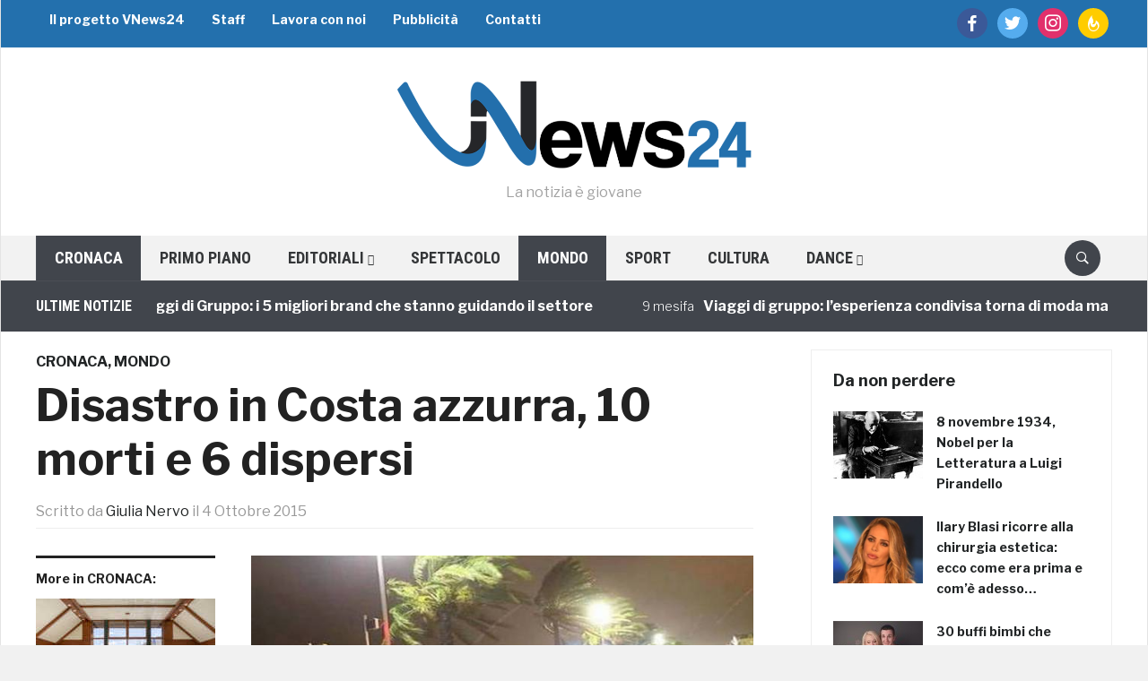

--- FILE ---
content_type: text/html; charset=UTF-8
request_url: https://vnews24.it/2015/10/04/alluvioni-costa-azzurra/
body_size: 22402
content:
<!DOCTYPE html>
<html lang="it-IT">
<head>
    <meta charset="UTF-8" />
    <meta name="viewport" content="width=device-width, initial-scale=1.0" />
	
		
	<meta http-equiv="refresh" content="300" />
		
	<!-- Facebook -->
	<meta property="fb:app_id" content="582329345123462" />
	<meta property="fb:pages" content="212159112284792" />
	
		
	<!-- DNS Prefetch -->
	<!--<link rel="dns-prefetch" href="//cdn1.vn24.it" />
	<link rel="dns-prefetch" href="//cdn2.vn24.it" />
	<link rel="dns-prefetch" href="//cdn3.vn24.it" />
	<link rel="dns-prefetch" href="//cdn.vn24.it" />-->
	<link rel="dns-prefetch" href="//ajax.googleapis.com" />
	
	<link rel="dns-prefetch" href="//fonts.gstatic.com" />
	<link rel="dns-prefetch" href="//www.facebook.com" />
	<link rel="dns-prefetch" href="//fonts.googleapis.com" />
	
    <link rel="profile" href="http://gmpg.org/xfn/11" />
    <link rel="pingback" href="https://vnews24.it/xmlrpc.php" /> 
	
	<link rel="apple-touch-icon" sizes="57x57" href="/apple-icon-57x57.png" /> 
	<link rel="apple-touch-icon" sizes="60x60" href="/apple-icon-60x60.png" /> 
	<link rel="apple-touch-icon" sizes="72x72" href="/apple-icon-72x72.png" /> 
	<link rel="apple-touch-icon" sizes="76x76" href="/apple-icon-76x76.png" /> 
	<link rel="apple-touch-icon" sizes="114x114" href="/apple-icon-114x114.png" /> 
	<link rel="apple-touch-icon" sizes="120x120" href="/apple-icon-120x120.png" /> 
	<link rel="apple-touch-icon" sizes="144x144" href="/apple-icon-144x144.png" /> 
	<link rel="apple-touch-icon" sizes="152x152" href="/apple-icon-152x152.png" /> 
	<link rel="apple-touch-icon" sizes="180x180" href="/apple-icon-180x180.png" /> 
	<link rel="icon" type="image/png" sizes="192x192"  href="/android-icon-192x192.png" /> 
	<link rel="icon" type="image/png" sizes="32x32" href="/favicon-32x32.png" /> 
	<link rel="icon" type="image/png" sizes="96x96" href="/favicon-96x96.png" /> 
	<link rel="icon" type="image/png" sizes="16x16" href="/favicon-16x16.png" /> 
	<link rel="manifest" href="/manifest.json" /> 
	<meta name="msapplication-TileColor" content="#ffffff" /> 
	<meta name="msapplication-TileImage" content="/ms-icon-144x144.png" /> 
	<meta name="theme-color" content="#ffffff" /> 
	
	<script data-ad-client="ca-pub-4448308114640987" async src="https://pagead2.googlesyndication.com/pagead/js/adsbygoogle.js"></script>
	
    <meta name='robots' content='index, follow, max-image-preview:large, max-snippet:-1, max-video-preview:-1' />

	<!-- This site is optimized with the Yoast SEO plugin v26.8 - https://yoast.com/product/yoast-seo-wordpress/ -->
	<title>Disastro in Costa azzurra, 10 morti e 6 dispersi</title>
	<meta name="description" content="Le terribili inondazioni che hanno colpito la Costa azzurra e le Alpi Marittime hanno un bilancio provvisorio di 10 morti e 6 dispersi." />
	<link rel="canonical" href="https://vnews24.it/2015/10/04/alluvioni-costa-azzurra/" />
	<meta property="og:locale" content="it_IT" />
	<meta property="og:type" content="article" />
	<meta property="og:title" content="Disastro in Costa azzurra, 10 morti e 6 dispersi" />
	<meta property="og:description" content="Le terribili inondazioni che hanno colpito la Costa azzurra e le Alpi Marittime hanno un bilancio provvisorio di 10 morti e 6 dispersi." />
	<meta property="og:url" content="https://vnews24.it/2015/10/04/alluvioni-costa-azzurra/" />
	<meta property="og:site_name" content="VNews24" />
	<meta property="article:publisher" content="https://www.facebook.com/youngVNews24" />
	<meta property="article:published_time" content="2015-10-04T08:52:11+00:00" />
	<meta property="og:image" content="https://vnews24.it/wp-content/uploads/2015/10/Alluvion-in-Costa-azzurra.jpg" />
	<meta property="og:image:width" content="663" />
	<meta property="og:image:height" content="310" />
	<meta property="og:image:type" content="image/jpeg" />
	<meta name="author" content="Giulia Nervo" />
	<meta name="twitter:card" content="summary_large_image" />
	<meta name="twitter:creator" content="@VNews24" />
	<meta name="twitter:site" content="@VNews24" />
	<meta name="twitter:label1" content="Scritto da" />
	<meta name="twitter:data1" content="Giulia Nervo" />
	<meta name="twitter:label2" content="Tempo di lettura stimato" />
	<meta name="twitter:data2" content="1 minuto" />
	<script type="application/ld+json" class="yoast-schema-graph">{"@context":"https://schema.org","@graph":[{"@type":"Article","@id":"https://vnews24.it/2015/10/04/alluvioni-costa-azzurra/#article","isPartOf":{"@id":"https://vnews24.it/2015/10/04/alluvioni-costa-azzurra/"},"author":{"name":"Giulia Nervo","@id":"https://vnews24.it/#/schema/person/f1aeafe62557388ea701f110035547e4"},"headline":"Disastro in Costa azzurra, 10 morti e 6 dispersi","datePublished":"2015-10-04T08:52:11+00:00","mainEntityOfPage":{"@id":"https://vnews24.it/2015/10/04/alluvioni-costa-azzurra/"},"wordCount":279,"commentCount":0,"publisher":{"@id":"https://vnews24.it/#organization"},"image":{"@id":"https://vnews24.it/2015/10/04/alluvioni-costa-azzurra/#primaryimage"},"thumbnailUrl":"https://vnews24.it/wp-content/uploads/2015/10/Alluvion-in-Costa-azzurra.jpg","keywords":["alluvioni","Cannes","Costa azzurra","Hollande","inondazioni","Nizza"],"articleSection":["CRONACA","MONDO"],"inLanguage":"it-IT","potentialAction":[{"@type":"CommentAction","name":"Comment","target":["https://vnews24.it/2015/10/04/alluvioni-costa-azzurra/#respond"]}]},{"@type":"WebPage","@id":"https://vnews24.it/2015/10/04/alluvioni-costa-azzurra/","url":"https://vnews24.it/2015/10/04/alluvioni-costa-azzurra/","name":"Disastro in Costa azzurra, 10 morti e 6 dispersi","isPartOf":{"@id":"https://vnews24.it/#website"},"primaryImageOfPage":{"@id":"https://vnews24.it/2015/10/04/alluvioni-costa-azzurra/#primaryimage"},"image":{"@id":"https://vnews24.it/2015/10/04/alluvioni-costa-azzurra/#primaryimage"},"thumbnailUrl":"https://vnews24.it/wp-content/uploads/2015/10/Alluvion-in-Costa-azzurra.jpg","datePublished":"2015-10-04T08:52:11+00:00","description":"Le terribili inondazioni che hanno colpito la Costa azzurra e le Alpi Marittime hanno un bilancio provvisorio di 10 morti e 6 dispersi.","breadcrumb":{"@id":"https://vnews24.it/2015/10/04/alluvioni-costa-azzurra/#breadcrumb"},"inLanguage":"it-IT","potentialAction":[{"@type":"ReadAction","target":["https://vnews24.it/2015/10/04/alluvioni-costa-azzurra/"]}]},{"@type":"ImageObject","inLanguage":"it-IT","@id":"https://vnews24.it/2015/10/04/alluvioni-costa-azzurra/#primaryimage","url":"https://vnews24.it/wp-content/uploads/2015/10/Alluvion-in-Costa-azzurra.jpg","contentUrl":"https://vnews24.it/wp-content/uploads/2015/10/Alluvion-in-Costa-azzurra.jpg","width":663,"height":310},{"@type":"BreadcrumbList","@id":"https://vnews24.it/2015/10/04/alluvioni-costa-azzurra/#breadcrumb","itemListElement":[{"@type":"ListItem","position":1,"name":"Home","item":"https://vnews24.it/"},{"@type":"ListItem","position":2,"name":"CRONACA","item":"https://vnews24.it/cronaca/"},{"@type":"ListItem","position":3,"name":"Disastro in Costa azzurra, 10 morti e 6 dispersi"}]},{"@type":"WebSite","@id":"https://vnews24.it/#website","url":"https://vnews24.it/","name":"VNews24","description":"La notizia è giovane","publisher":{"@id":"https://vnews24.it/#organization"},"potentialAction":[{"@type":"SearchAction","target":{"@type":"EntryPoint","urlTemplate":"https://vnews24.it/?s={search_term_string}"},"query-input":{"@type":"PropertyValueSpecification","valueRequired":true,"valueName":"search_term_string"}}],"inLanguage":"it-IT"},{"@type":"Organization","@id":"https://vnews24.it/#organization","name":"VNews24","url":"https://vnews24.it/","logo":{"@type":"ImageObject","inLanguage":"it-IT","@id":"https://vnews24.it/#/schema/logo/image/","url":"https://vnews24.it/wp-content/uploads/2017/11/publisher-logo.png","contentUrl":"https://vnews24.it/wp-content/uploads/2017/11/publisher-logo.png","width":232,"height":60,"caption":"VNews24"},"image":{"@id":"https://vnews24.it/#/schema/logo/image/"},"sameAs":["https://www.facebook.com/youngVNews24","https://x.com/VNews24"]},{"@type":"Person","@id":"https://vnews24.it/#/schema/person/f1aeafe62557388ea701f110035547e4","name":"Giulia Nervo","image":{"@type":"ImageObject","inLanguage":"it-IT","@id":"https://vnews24.it/#/schema/person/image/","url":"https://secure.gravatar.com/avatar/c6d1481020133e2b589f1b109d5f4a8d7a63ce45031addba8762a41ef253f3e1?s=96&d=mm&r=g","contentUrl":"https://secure.gravatar.com/avatar/c6d1481020133e2b589f1b109d5f4a8d7a63ce45031addba8762a41ef253f3e1?s=96&d=mm&r=g","caption":"Giulia Nervo"}}]}</script>
	<!-- / Yoast SEO plugin. -->


<link rel='dns-prefetch' href='//ajax.googleapis.com' />
<link rel='dns-prefetch' href='//polyfill.io' />
<link rel='dns-prefetch' href='//cdnjs.cloudflare.com' />
<link rel='dns-prefetch' href='//fonts.googleapis.com' />
<link rel="alternate" type="application/rss+xml" title="VNews24 &raquo; Feed" href="https://vnews24.it/feed/" />
<link rel="alternate" type="application/rss+xml" title="VNews24 &raquo; Feed dei commenti" href="https://vnews24.it/comments/feed/" />
<link rel="alternate" type="application/rss+xml" title="VNews24 &raquo; Disastro in Costa azzurra, 10 morti e 6 dispersi Feed dei commenti" href="https://vnews24.it/2015/10/04/alluvioni-costa-azzurra/feed/" />
<link rel="alternate" title="oEmbed (JSON)" type="application/json+oembed" href="https://vnews24.it/wp-json/oembed/1.0/embed?url=https%3A%2F%2Fvnews24.it%2F2015%2F10%2F04%2Falluvioni-costa-azzurra%2F" />
<link rel="alternate" title="oEmbed (XML)" type="text/xml+oembed" href="https://vnews24.it/wp-json/oembed/1.0/embed?url=https%3A%2F%2Fvnews24.it%2F2015%2F10%2F04%2Falluvioni-costa-azzurra%2F&#038;format=xml" />
<style id='wp-img-auto-sizes-contain-inline-css' type='text/css'>
img:is([sizes=auto i],[sizes^="auto," i]){contain-intrinsic-size:3000px 1500px}
/*# sourceURL=wp-img-auto-sizes-contain-inline-css */
</style>
<link rel='stylesheet' id='yarppWidgetCss-css' href='https://vnews24.it/wp-content/plugins/yet-another-related-posts-plugin/style/widget.css' type='text/css' media='all' />
<link rel='stylesheet' id='fv-player-pro-css' href='https://vnews24.it/wp-content/plugins/fv-player-pro/css/style.css' type='text/css' media='all' />
<style id='wp-emoji-styles-inline-css' type='text/css'>

	img.wp-smiley, img.emoji {
		display: inline !important;
		border: none !important;
		box-shadow: none !important;
		height: 1em !important;
		width: 1em !important;
		margin: 0 0.07em !important;
		vertical-align: -0.1em !important;
		background: none !important;
		padding: 0 !important;
	}
/*# sourceURL=wp-emoji-styles-inline-css */
</style>
<link rel='stylesheet' id='wp-block-library-css' href='https://vnews24.it/wp-includes/css/dist/block-library/style.min.css' type='text/css' media='all' />
<style id='global-styles-inline-css' type='text/css'>
:root{--wp--preset--aspect-ratio--square: 1;--wp--preset--aspect-ratio--4-3: 4/3;--wp--preset--aspect-ratio--3-4: 3/4;--wp--preset--aspect-ratio--3-2: 3/2;--wp--preset--aspect-ratio--2-3: 2/3;--wp--preset--aspect-ratio--16-9: 16/9;--wp--preset--aspect-ratio--9-16: 9/16;--wp--preset--color--black: #000000;--wp--preset--color--cyan-bluish-gray: #abb8c3;--wp--preset--color--white: #ffffff;--wp--preset--color--pale-pink: #f78da7;--wp--preset--color--vivid-red: #cf2e2e;--wp--preset--color--luminous-vivid-orange: #ff6900;--wp--preset--color--luminous-vivid-amber: #fcb900;--wp--preset--color--light-green-cyan: #7bdcb5;--wp--preset--color--vivid-green-cyan: #00d084;--wp--preset--color--pale-cyan-blue: #8ed1fc;--wp--preset--color--vivid-cyan-blue: #0693e3;--wp--preset--color--vivid-purple: #9b51e0;--wp--preset--gradient--vivid-cyan-blue-to-vivid-purple: linear-gradient(135deg,rgb(6,147,227) 0%,rgb(155,81,224) 100%);--wp--preset--gradient--light-green-cyan-to-vivid-green-cyan: linear-gradient(135deg,rgb(122,220,180) 0%,rgb(0,208,130) 100%);--wp--preset--gradient--luminous-vivid-amber-to-luminous-vivid-orange: linear-gradient(135deg,rgb(252,185,0) 0%,rgb(255,105,0) 100%);--wp--preset--gradient--luminous-vivid-orange-to-vivid-red: linear-gradient(135deg,rgb(255,105,0) 0%,rgb(207,46,46) 100%);--wp--preset--gradient--very-light-gray-to-cyan-bluish-gray: linear-gradient(135deg,rgb(238,238,238) 0%,rgb(169,184,195) 100%);--wp--preset--gradient--cool-to-warm-spectrum: linear-gradient(135deg,rgb(74,234,220) 0%,rgb(151,120,209) 20%,rgb(207,42,186) 40%,rgb(238,44,130) 60%,rgb(251,105,98) 80%,rgb(254,248,76) 100%);--wp--preset--gradient--blush-light-purple: linear-gradient(135deg,rgb(255,206,236) 0%,rgb(152,150,240) 100%);--wp--preset--gradient--blush-bordeaux: linear-gradient(135deg,rgb(254,205,165) 0%,rgb(254,45,45) 50%,rgb(107,0,62) 100%);--wp--preset--gradient--luminous-dusk: linear-gradient(135deg,rgb(255,203,112) 0%,rgb(199,81,192) 50%,rgb(65,88,208) 100%);--wp--preset--gradient--pale-ocean: linear-gradient(135deg,rgb(255,245,203) 0%,rgb(182,227,212) 50%,rgb(51,167,181) 100%);--wp--preset--gradient--electric-grass: linear-gradient(135deg,rgb(202,248,128) 0%,rgb(113,206,126) 100%);--wp--preset--gradient--midnight: linear-gradient(135deg,rgb(2,3,129) 0%,rgb(40,116,252) 100%);--wp--preset--font-size--small: 13px;--wp--preset--font-size--medium: 20px;--wp--preset--font-size--large: 36px;--wp--preset--font-size--x-large: 42px;--wp--preset--spacing--20: 0.44rem;--wp--preset--spacing--30: 0.67rem;--wp--preset--spacing--40: 1rem;--wp--preset--spacing--50: 1.5rem;--wp--preset--spacing--60: 2.25rem;--wp--preset--spacing--70: 3.38rem;--wp--preset--spacing--80: 5.06rem;--wp--preset--shadow--natural: 6px 6px 9px rgba(0, 0, 0, 0.2);--wp--preset--shadow--deep: 12px 12px 50px rgba(0, 0, 0, 0.4);--wp--preset--shadow--sharp: 6px 6px 0px rgba(0, 0, 0, 0.2);--wp--preset--shadow--outlined: 6px 6px 0px -3px rgb(255, 255, 255), 6px 6px rgb(0, 0, 0);--wp--preset--shadow--crisp: 6px 6px 0px rgb(0, 0, 0);}:where(.is-layout-flex){gap: 0.5em;}:where(.is-layout-grid){gap: 0.5em;}body .is-layout-flex{display: flex;}.is-layout-flex{flex-wrap: wrap;align-items: center;}.is-layout-flex > :is(*, div){margin: 0;}body .is-layout-grid{display: grid;}.is-layout-grid > :is(*, div){margin: 0;}:where(.wp-block-columns.is-layout-flex){gap: 2em;}:where(.wp-block-columns.is-layout-grid){gap: 2em;}:where(.wp-block-post-template.is-layout-flex){gap: 1.25em;}:where(.wp-block-post-template.is-layout-grid){gap: 1.25em;}.has-black-color{color: var(--wp--preset--color--black) !important;}.has-cyan-bluish-gray-color{color: var(--wp--preset--color--cyan-bluish-gray) !important;}.has-white-color{color: var(--wp--preset--color--white) !important;}.has-pale-pink-color{color: var(--wp--preset--color--pale-pink) !important;}.has-vivid-red-color{color: var(--wp--preset--color--vivid-red) !important;}.has-luminous-vivid-orange-color{color: var(--wp--preset--color--luminous-vivid-orange) !important;}.has-luminous-vivid-amber-color{color: var(--wp--preset--color--luminous-vivid-amber) !important;}.has-light-green-cyan-color{color: var(--wp--preset--color--light-green-cyan) !important;}.has-vivid-green-cyan-color{color: var(--wp--preset--color--vivid-green-cyan) !important;}.has-pale-cyan-blue-color{color: var(--wp--preset--color--pale-cyan-blue) !important;}.has-vivid-cyan-blue-color{color: var(--wp--preset--color--vivid-cyan-blue) !important;}.has-vivid-purple-color{color: var(--wp--preset--color--vivid-purple) !important;}.has-black-background-color{background-color: var(--wp--preset--color--black) !important;}.has-cyan-bluish-gray-background-color{background-color: var(--wp--preset--color--cyan-bluish-gray) !important;}.has-white-background-color{background-color: var(--wp--preset--color--white) !important;}.has-pale-pink-background-color{background-color: var(--wp--preset--color--pale-pink) !important;}.has-vivid-red-background-color{background-color: var(--wp--preset--color--vivid-red) !important;}.has-luminous-vivid-orange-background-color{background-color: var(--wp--preset--color--luminous-vivid-orange) !important;}.has-luminous-vivid-amber-background-color{background-color: var(--wp--preset--color--luminous-vivid-amber) !important;}.has-light-green-cyan-background-color{background-color: var(--wp--preset--color--light-green-cyan) !important;}.has-vivid-green-cyan-background-color{background-color: var(--wp--preset--color--vivid-green-cyan) !important;}.has-pale-cyan-blue-background-color{background-color: var(--wp--preset--color--pale-cyan-blue) !important;}.has-vivid-cyan-blue-background-color{background-color: var(--wp--preset--color--vivid-cyan-blue) !important;}.has-vivid-purple-background-color{background-color: var(--wp--preset--color--vivid-purple) !important;}.has-black-border-color{border-color: var(--wp--preset--color--black) !important;}.has-cyan-bluish-gray-border-color{border-color: var(--wp--preset--color--cyan-bluish-gray) !important;}.has-white-border-color{border-color: var(--wp--preset--color--white) !important;}.has-pale-pink-border-color{border-color: var(--wp--preset--color--pale-pink) !important;}.has-vivid-red-border-color{border-color: var(--wp--preset--color--vivid-red) !important;}.has-luminous-vivid-orange-border-color{border-color: var(--wp--preset--color--luminous-vivid-orange) !important;}.has-luminous-vivid-amber-border-color{border-color: var(--wp--preset--color--luminous-vivid-amber) !important;}.has-light-green-cyan-border-color{border-color: var(--wp--preset--color--light-green-cyan) !important;}.has-vivid-green-cyan-border-color{border-color: var(--wp--preset--color--vivid-green-cyan) !important;}.has-pale-cyan-blue-border-color{border-color: var(--wp--preset--color--pale-cyan-blue) !important;}.has-vivid-cyan-blue-border-color{border-color: var(--wp--preset--color--vivid-cyan-blue) !important;}.has-vivid-purple-border-color{border-color: var(--wp--preset--color--vivid-purple) !important;}.has-vivid-cyan-blue-to-vivid-purple-gradient-background{background: var(--wp--preset--gradient--vivid-cyan-blue-to-vivid-purple) !important;}.has-light-green-cyan-to-vivid-green-cyan-gradient-background{background: var(--wp--preset--gradient--light-green-cyan-to-vivid-green-cyan) !important;}.has-luminous-vivid-amber-to-luminous-vivid-orange-gradient-background{background: var(--wp--preset--gradient--luminous-vivid-amber-to-luminous-vivid-orange) !important;}.has-luminous-vivid-orange-to-vivid-red-gradient-background{background: var(--wp--preset--gradient--luminous-vivid-orange-to-vivid-red) !important;}.has-very-light-gray-to-cyan-bluish-gray-gradient-background{background: var(--wp--preset--gradient--very-light-gray-to-cyan-bluish-gray) !important;}.has-cool-to-warm-spectrum-gradient-background{background: var(--wp--preset--gradient--cool-to-warm-spectrum) !important;}.has-blush-light-purple-gradient-background{background: var(--wp--preset--gradient--blush-light-purple) !important;}.has-blush-bordeaux-gradient-background{background: var(--wp--preset--gradient--blush-bordeaux) !important;}.has-luminous-dusk-gradient-background{background: var(--wp--preset--gradient--luminous-dusk) !important;}.has-pale-ocean-gradient-background{background: var(--wp--preset--gradient--pale-ocean) !important;}.has-electric-grass-gradient-background{background: var(--wp--preset--gradient--electric-grass) !important;}.has-midnight-gradient-background{background: var(--wp--preset--gradient--midnight) !important;}.has-small-font-size{font-size: var(--wp--preset--font-size--small) !important;}.has-medium-font-size{font-size: var(--wp--preset--font-size--medium) !important;}.has-large-font-size{font-size: var(--wp--preset--font-size--large) !important;}.has-x-large-font-size{font-size: var(--wp--preset--font-size--x-large) !important;}
/*# sourceURL=global-styles-inline-css */
</style>

<style id='classic-theme-styles-inline-css' type='text/css'>
/*! This file is auto-generated */
.wp-block-button__link{color:#fff;background-color:#32373c;border-radius:9999px;box-shadow:none;text-decoration:none;padding:calc(.667em + 2px) calc(1.333em + 2px);font-size:1.125em}.wp-block-file__button{background:#32373c;color:#fff;text-decoration:none}
/*# sourceURL=/wp-includes/css/classic-themes.min.css */
</style>
<link rel='stylesheet' id='fv_flowplayer-css' href='https://vnews24.it/wp-content/fv-flowplayer-custom/style-1.css' type='text/css' media='all' />
<link rel='stylesheet' id='wpz-shortcodes-css' href='https://vnews24.it/wp-content/themes/domino/functions/wpzoom/assets/css/shortcodes.css' type='text/css' media='all' />
<link rel='stylesheet' id='zoom-font-awesome-css' href='https://vnews24.it/wp-content/themes/domino/functions/wpzoom/assets/css/font-awesome.min.css' type='text/css' media='all' />
<link rel='stylesheet' id='chld_thm_cfg_parent-css' href='https://vnews24.it/wp-content/themes/domino/style.css' type='text/css' media='all' />
<link crossorigin="anonymous" rel='stylesheet' id='domino-google-fonts-css' href='//fonts.googleapis.com/css?family=Libre+Franklin%3Aregular%2Citalic%2C100%2C200%2C300%2C500%2C600%2C700%2C800%2C900%7CRoboto+Condensed%3Aregular%2Citalic%2C100%2C200%2C300%2C500%2C600%2C700%2C800%2C900%26subset%3Dlatin%2C&#038;ver=6.9' type='text/css' media='all' />
<link rel='stylesheet' id='domino-style-css' href='https://vnews24.it/wp-content/themes/vnews24-theme/style.css' type='text/css' media='all' />
<link rel='stylesheet' id='media-queries-css' href='https://vnews24.it/wp-content/themes/domino/css/media-queries.css' type='text/css' media='all' />
<link crossorigin="anonymous" rel='stylesheet' id='domino-google-font-default-css' href='//fonts.googleapis.com/css?family=Playfair+Display%3A400%2C700%7CRoboto+Condensed%3A400%2C700%7CLibre+Franklin%3A400%2C400i%2C600%2C600i%2C700%2C700i&#038;subset=latin%2Clatin-ext%2Cgreek%2Ccyrillic&#038;ver=6.9' type='text/css' media='all' />
<link rel='stylesheet' id='domino-style-color-red-css' href='https://vnews24.it/wp-content/themes/vnews24-theme/styles/red.css' type='text/css' media='all' />
<link rel='stylesheet' id='dashicons-css' href='https://vnews24.it/wp-includes/css/dashicons.min.css' type='text/css' media='all' />
<link rel='stylesheet' id='zoom-instagram-widget-css' href='https://vnews24.it/wp-content/plugins/instagram-widget-by-wpzoom/css/instagram-widget.css' type='text/css' media='all' />
<link rel='stylesheet' id='socicon-css' href='https://vnews24.it/wp-content/plugins/social-icons-widget-by-wpzoom/assets/css/socicon.css' type='text/css' media='all' />
<link rel='stylesheet' id='genericons-css' href='https://vnews24.it/wp-content/plugins/social-icons-widget-by-wpzoom/assets/css/genericons.css' type='text/css' media='all' />
<link rel='stylesheet' id='academicons-css' href='https://vnews24.it/wp-content/plugins/social-icons-widget-by-wpzoom/assets/css/academicons.min.css' type='text/css' media='all' />
<link rel='stylesheet' id='fontawesome-css' href='https://vnews24.it/wp-content/plugins/social-icons-widget-by-wpzoom/assets/css/font-awesome.min.css' type='text/css' media='all' />
<link rel='stylesheet' id='wzslider-css' href='https://vnews24.it/wp-content/themes/domino/functions/wpzoom/assets/css/wzslider.css' type='text/css' media='all' />
<link rel='stylesheet' id='wpzoom-custom-css' href='https://vnews24.it/wp-content/themes/domino/custom.css' type='text/css' media='all' />
<link rel='stylesheet' id='fv_player_lightbox-css' href='https://vnews24.it/wp-content/plugins/fv-wordpress-flowplayer/css/lightbox.css' type='text/css' media='all' />
<script type="text/javascript" src="//ajax.googleapis.com/ajax/libs/jquery/1.11.1/jquery.min.js" id="jquery-js"></script>
<script type="text/javascript" src="https://vnews24.it/wp-includes/js/jquery/jquery-migrate.min.js" id="jquery-migrate-js"></script>
<script type="text/javascript" src="//polyfill.io/v3/polyfill.min.js?features=IntersectionObserver" id="io-polyfill-js"></script>
<script type="text/javascript" src="//cdnjs.cloudflare.com/ajax/libs/quicklink/2.0.0-alpha/quicklink.umd.js" id="quicklink-js"></script>
<script type="text/javascript" src="https://vnews24.it/wp-content/themes/domino/js/init.js" id="wpzoom-init-js"></script>
<script type="text/javascript" src="https://vnews24.it/wp-content/plugins/instagram-widget-by-wpzoom/js/jquery.lazy.min.js" id="zoom-instagram-widget-lazy-load-js"></script>
<script type="text/javascript" src="https://vnews24.it/wp-content/plugins/instagram-widget-by-wpzoom/js/instagram-widget.js" id="zoom-instagram-widget-js"></script>
<link rel="https://api.w.org/" href="https://vnews24.it/wp-json/" /><link rel="alternate" title="JSON" type="application/json" href="https://vnews24.it/wp-json/wp/v2/posts/35939" /><link rel="EditURI" type="application/rsd+xml" title="RSD" href="https://vnews24.it/xmlrpc.php?rsd" />
<meta name="generator" content="WordPress 6.9" />
<link rel='shortlink' href='https://vnews24.it/?p=35939' />
<script type="text/javascript">
	window._wp_rp_static_base_url = 'https://wprp.zemanta.com/static/';
	window._wp_rp_wp_ajax_url = "https://vnews24.it/wp-admin/admin-ajax.php";
	window._wp_rp_plugin_version = '3.6.4';
	window._wp_rp_post_id = '35939';
	window._wp_rp_num_rel_posts = '8';
	window._wp_rp_thumbnails = true;
	window._wp_rp_post_title = 'Disastro+in+Costa+azzurra%2C+10+morti+e+6+dispersi';
	window._wp_rp_post_tags = ['alluvioni', 'nizza', 'hollande', 'cannes', 'inondazioni', 'costa+azzurra', 'mondo', 'cronaca', 'la', 'cann', 'che', 'costa', 'sono', 'da', 'dell', 'sul', 'de', 'mila', 'sera', 'ed', 'linea', 'lourd', 'fort'];
	window._wp_rp_promoted_content = true;
</script>
<link rel="stylesheet" href="https://vnews24.it/wp-content/plugins/wordpress-23-related-posts-plugin/static/themes/vertical.css" />
<!-- Markup (JSON-LD) structured in schema.org ver.4.8.1 START -->
<!-- Markup (JSON-LD) structured in schema.org END -->
<!-- <meta name="NextGEN" version="3.2.23" /> -->

<meta property="ia:markup_url" content="https://vnews24.it/2015/10/04/alluvioni-costa-azzurra/?wpna_ia_markup=true">
<script type="text/javascript">document.write('<style type="text/css">.tabber{display:none;}</style>');</script>
<!-- WordPress Facebook Integration Begin -->
<!-- Facebook Pixel Code -->
<script>
!function(f,b,e,v,n,t,s){if(f.fbq)return;n=f.fbq=function(){n.callMethod?
n.callMethod.apply(n,arguments):n.queue.push(arguments)};if(!f._fbq)f._fbq=n;
n.push=n;n.loaded=!0;n.version='2.0';n.queue=[];t=b.createElement(e);t.async=!0;
t.src=v;s=b.getElementsByTagName(e)[0];s.parentNode.insertBefore(t,s)}(window,
document,'script','https://connect.facebook.net/en_US/fbevents.js');
fbq('init', '294541214029102', {}, {
    "agent": "wordpress-6.9-1.6.0"
});

fbq('track', 'PageView', {
    "source": "wordpress",
    "version": "6.9",
    "pluginVersion": "1.6.0"
});
</script>
<!-- DO NOT MODIFY -->
<!-- End Facebook Pixel Code -->
<!-- WordPress Facebook Integration end -->
      
<!-- Facebook Pixel Code -->
<noscript>
<img height="1" width="1" style="display:none"
src="https://www.facebook.com/tr?id=294541214029102&ev=PageView&noscript=1"/>
</noscript>
<!-- DO NOT MODIFY -->
<!-- End Facebook Pixel Code -->
          <meta name="onesignal" content="wordpress-plugin"/>
            <script>

      window.OneSignal = window.OneSignal || [];

      OneSignal.push( function() {
        OneSignal.SERVICE_WORKER_UPDATER_PATH = "OneSignalSDKUpdaterWorker.js.php";
                      OneSignal.SERVICE_WORKER_PATH = "OneSignalSDKWorker.js.php";
                      OneSignal.SERVICE_WORKER_PARAM = { scope: "/" };
        OneSignal.setDefaultNotificationUrl("https://vnews24.it");
        var oneSignal_options = {};
        window._oneSignalInitOptions = oneSignal_options;

        oneSignal_options['wordpress'] = true;
oneSignal_options['appId'] = '9e2fc5a1-2514-4798-84d3-5964150dcd27';
oneSignal_options['allowLocalhostAsSecureOrigin'] = true;
oneSignal_options['welcomeNotification'] = { };
oneSignal_options['welcomeNotification']['title'] = "";
oneSignal_options['welcomeNotification']['message'] = "Grazie per aver accettato di ricevere gli aggiornamenti";
oneSignal_options['path'] = "https://vnews24.it/wp-content/plugins/onesignal-free-web-push-notifications/sdk_files/";
oneSignal_options['safari_web_id'] = "web.onesignal.auto.05737452-6fb0-4a74-aaf2-b68bc5a2ed6a";
oneSignal_options['promptOptions'] = { };
oneSignal_options['promptOptions']['actionMessage'] = "vuole mostrare gli aggiornamenti:";
oneSignal_options['notifyButton'] = { };
oneSignal_options['notifyButton']['enable'] = true;
oneSignal_options['notifyButton']['position'] = 'bottom-right';
oneSignal_options['notifyButton']['theme'] = 'default';
oneSignal_options['notifyButton']['size'] = 'medium';
oneSignal_options['notifyButton']['displayPredicate'] = function() {
              return OneSignal.isPushNotificationsEnabled()
                      .then(function(isPushEnabled) {
                          return !isPushEnabled;
                      });
            };
oneSignal_options['notifyButton']['showCredit'] = true;
oneSignal_options['notifyButton']['text'] = {};
oneSignal_options['notifyButton']['text']['tip.state.unsubscribed'] = 'Ricevi gli aggiornamenti';
oneSignal_options['notifyButton']['text']['tip.state.subscribed'] = 'Aggiornamenti attivati';
oneSignal_options['notifyButton']['text']['tip.state.blocked'] = 'Hai bloccato gli aggiornamenti';
oneSignal_options['notifyButton']['text']['message.action.subscribed'] = 'Grazie per aver attivato gli aggiornamenti!';
oneSignal_options['notifyButton']['text']['message.action.resubscribed'] = 'Ricevi gli aggiornamenti';
oneSignal_options['notifyButton']['text']['message.action.unsubscribed'] = 'Non riceverai gli aggiornamenti';
oneSignal_options['notifyButton']['text']['dialog.main.title'] = 'Aggiornamenti del sito';
oneSignal_options['notifyButton']['text']['dialog.main.button.subscribe'] = 'Ricevi gli aggiornamenti';
oneSignal_options['notifyButton']['text']['dialog.main.button.unsubscribe'] = 'Non ricevere gli aggiornamenti';
oneSignal_options['notifyButton']['text']['dialog.blocked.title'] = 'Sblocca gli aggiornamenti';
oneSignal_options['notifyButton']['text']['dialog.blocked.message'] = 'Segui queste indicazioni per attivare gli aggiornamenti';
                OneSignal.init(window._oneSignalInitOptions);
                OneSignal.showSlidedownPrompt();      });

      function documentInitOneSignal() {
        var oneSignal_elements = document.getElementsByClassName("OneSignal-prompt");

        var oneSignalLinkClickHandler = function(event) { OneSignal.push(['registerForPushNotifications']); event.preventDefault(); };        for(var i = 0; i < oneSignal_elements.length; i++)
          oneSignal_elements[i].addEventListener('click', oneSignalLinkClickHandler, false);
      }

      if (document.readyState === 'complete') {
           documentInitOneSignal();
      }
      else {
           window.addEventListener("load", function(event){
               documentInitOneSignal();
          });
      }
    </script>
<link rel="amphtml" href="https://vnews24.it/2015/10/04/alluvioni-costa-azzurra/amp/">	
	


<link rel='stylesheet' id='yarppRelatedCss-css' href='https://vnews24.it/wp-content/plugins/yet-another-related-posts-plugin/style/related.css' type='text/css' media='all' />
</head>


<body class="wp-singular post-template-default single single-post postid-35939 single-format-standard wp-custom-logo wp-theme-domino wp-child-theme-vnews24-theme wpz_layout_boxed wpz_width_1200">

	<script type="text/javascript">
		
		var pageInfo = {			
			isMobile : false,
			isAdmin : false,
			isUserLoggedIn : false,
			isHome : false,
			isFrontPage : false,
			isSingle : true,
			themeUrl : 'https://vnews24.it/wp-content/themes/vnews24-theme/',
			isAdsenseDisabled: false,
			isSiteUnderEnabled: false		};
		
	</script>

	<!--  -->
		
		
	<!--  Facebook SDK -->
	<div id="fb-root"></div>

<div class="page-wrap">

    <div class="domino_boxed_layout">

        <header id="header">

            <nav class="navbar" role="navigation">

                <nav class="top-navbar" role="navigation">

                    <div class="inner-wrap">

                        <div class="header_social">
                            <div id="zoom-social-icons-widget-2" class="widget zoom-social-icons-widget"><h3 class="title"><span>Follow us</span></h3>
		
		<ul class="zoom-social-icons-list zoom-social-icons-list--with-canvas zoom-social-icons-list--round zoom-social-icons-list--no-labels">

			
								<li class="zoom-social_icons-list__item">
					<a class="zoom-social_icons-list__link" href="https://www.facebook.com/youngVNews24/" target="_blank" >
																		
                                                    <span class="screen-reader-text">facebook</span>
                        
						<span class="zoom-social_icons-list-span socicon socicon-facebook" data-hover-rule="background-color" data-hover-color="#3b5998" style="background-color : #3b5998; font-size: 18px; padding:8px" ></span>

											</a>
				</li>

			
								<li class="zoom-social_icons-list__item">
					<a class="zoom-social_icons-list__link" href="https://twitter.com/vnews24" target="_blank" >
																		
                                                    <span class="screen-reader-text">twitter</span>
                        
						<span class="zoom-social_icons-list-span socicon socicon-twitter" data-hover-rule="background-color" data-hover-color="#55acee" style="background-color : #55acee; font-size: 18px; padding:8px" ></span>

											</a>
				</li>

			
								<li class="zoom-social_icons-list__item">
					<a class="zoom-social_icons-list__link" href="https://www.instagram.com/vnews24it/" target="_blank" >
																		
                                                    <span class="screen-reader-text">instagram</span>
                        
						<span class="zoom-social_icons-list-span socicon socicon-instagram" data-hover-rule="background-color" data-hover-color="#E1306C" style="background-color : #E1306C; font-size: 18px; padding:8px" ></span>

											</a>
				</li>

			
								<li class="zoom-social_icons-list__item">
					<a class="zoom-social_icons-list__link" href="http://feeds.feedburner.com/vnews24/CHwA" target="_blank" >
																		
                                                    <span class="screen-reader-text">feedburner</span>
                        
						<span class="zoom-social_icons-list-span socicon socicon-feedburner" data-hover-rule="background-color" data-hover-color="#FFCC00" style="background-color : #FFCC00; font-size: 18px; padding:8px" ></span>

											</a>
				</li>

			
		</ul>

		</div>
                        </div>


                        <div class="navbar-header">
                            
                               <a class="navbar-toggle" href="#menu-top-slide">
                                   <span class="icon-bar"></span>
                                   <span class="icon-bar"></span>
                                   <span class="icon-bar"></span>
                               </a>


                               <div id="menu-top-slide" class="menu-vnews24nick-container"><ul id="menu-vnews24nick" class="menu"><li id="menu-item-17570" class="menu-item menu-item-type-post_type menu-item-object-page menu-item-17570"><a href="https://vnews24.it/il-progetto-vnews24/">Il progetto VNews24</a></li>
<li id="menu-item-17571" class="menu-item menu-item-type-post_type menu-item-object-page menu-item-17571"><a href="https://vnews24.it/staff/">Staff</a></li>
<li id="menu-item-17565" class="menu-item menu-item-type-post_type menu-item-object-page menu-item-17565"><a href="https://vnews24.it/lavora-con-noi/">Lavora con noi</a></li>
<li id="menu-item-17567" class="menu-item menu-item-type-post_type menu-item-object-page menu-item-17567"><a href="https://vnews24.it/pubblicita/">Pubblicità</a></li>
<li id="menu-item-17568" class="menu-item menu-item-type-post_type menu-item-object-page menu-item-17568"><a href="https://vnews24.it/contatti/">Contatti</a></li>
</ul></div>
                        </div>


                        <div id="navbar-top">

                            <div class="menu-vnews24nick-container"><ul id="menu-vnews24nick-1" class="nav navbar-nav dropdown sf-menu"><li class="menu-item menu-item-type-post_type menu-item-object-page menu-item-17570"><a href="https://vnews24.it/il-progetto-vnews24/">Il progetto VNews24</a></li>
<li class="menu-item menu-item-type-post_type menu-item-object-page menu-item-17571"><a href="https://vnews24.it/staff/">Staff</a></li>
<li class="menu-item menu-item-type-post_type menu-item-object-page menu-item-17565"><a href="https://vnews24.it/lavora-con-noi/">Lavora con noi</a></li>
<li class="menu-item menu-item-type-post_type menu-item-object-page menu-item-17567"><a href="https://vnews24.it/pubblicita/">Pubblicità</a></li>
<li class="menu-item menu-item-type-post_type menu-item-object-page menu-item-17568"><a href="https://vnews24.it/contatti/">Contatti</a></li>
</ul></div>
                        </div><!-- #navbar-top -->

                    </div><!-- ./inner-wrap -->

                </nav><!-- .navbar -->

                <div class="clear"></div>

            </nav><!-- .navbar -->

            <div class="inner-wrap">

                <div class="navbar-brand-wpz">

											
                    <a href="https://vnews24.it/" class="custom-logo-link" rel="home" itemprop="url"><img width="398" height="104" src="https://vnews24.it/wp-content/uploads/2017/11/logo-small-768x199.png" class="custom-logo" alt="VNews24" itemprop="logo" decoding="async" srcset="https://vnews24.it/wp-content/uploads/2017/11/logo-small-768x199.png 768w, https://vnews24.it/wp-content/uploads/2017/11/logo-small-300x78.png 300w, https://vnews24.it/wp-content/uploads/2017/11/logo-small-213x55.png 213w, https://vnews24.it/wp-content/uploads/2017/11/logo-small.png 800w" sizes="(max-width: 398px) 100vw, 398px" /></a>					
														
                    <p class="tagline">La notizia è giovane</p>					
					<!--19 Gennaio 2026 , aggiornato alle 19:55 -->

                </div><!-- .navbar-brand -->


                

            </div><!-- /.inner-wrap -->


            <div class="clear"></div>


            <nav class="navbar" role="navigation">

                <nav class="main-navbar" role="navigation">

                    <div class="inner-wrap clearfix">

                        <div id="sb-search" class="sb-search">
                            <form method="get" id="searchform" action="https://vnews24.it/">
	<input type="search" class="sb-search-input" placeholder="Ricerca..."  name="s" id="s" autocomplete="off" />
    <input type="submit" id="searchsubmit" class="sb-search-submit" value="Cerca" />
    <span class="sb-icon-search"></span>
</form>                        </div>


                        <div class="navbar-header">
                            
                               <a class="navbar-toggle" href="#menu-main-slide">
                                   <span class="icon-bar"></span>
                                   <span class="icon-bar"></span>
                                   <span class="icon-bar"></span>
                               </a>


                               <div id="menu-main-slide" class="menu-vnews24-container"><ul id="menu-vnews24" class="menu"><li id="menu-item-13" class="menu-item menu-item-type-taxonomy menu-item-object-category current-post-ancestor current-menu-parent current-post-parent menu-item-13"><a href="https://vnews24.it/cronaca/">CRONACA</a></li>
<li id="menu-item-71297" class="menu-item menu-item-type-taxonomy menu-item-object-category menu-item-71297"><a href="https://vnews24.it/primo-piano/">PRIMO PIANO</a></li>
<li id="menu-item-14" class="menu-item menu-item-type-taxonomy menu-item-object-category menu-item-has-children menu-item-14"><a href="https://vnews24.it/editoriali/">EDITORIALI</a>
<ul class="sub-menu">
	<li id="menu-item-71296" class="menu-item menu-item-type-taxonomy menu-item-object-category menu-item-71296"><a href="https://vnews24.it/editoriali/inhumans/">Inhumans</a></li>
	<li id="menu-item-34153" class="menu-item menu-item-type-taxonomy menu-item-object-category menu-item-34153"><a href="https://vnews24.it/editoriali/informa-mentis/">Informa Mentis</a></li>
	<li id="menu-item-71299" class="menu-item menu-item-type-taxonomy menu-item-object-category menu-item-71299"><a href="https://vnews24.it/scienza-tecnologia/">SCIENZA E TECNOLOGIA</a></li>
</ul>
</li>
<li id="menu-item-44125" class="menu-item menu-item-type-taxonomy menu-item-object-category menu-item-44125"><a href="https://vnews24.it/spettacolo/">SPETTACOLO</a></li>
<li id="menu-item-33892" class="menu-item menu-item-type-taxonomy menu-item-object-category current-post-ancestor current-menu-parent current-post-parent menu-item-33892"><a href="https://vnews24.it/mondo-2/">MONDO</a></li>
<li id="menu-item-33993" class="menu-item menu-item-type-taxonomy menu-item-object-category menu-item-33993"><a href="https://vnews24.it/sport/">SPORT</a></li>
<li id="menu-item-59733" class="menu-item menu-item-type-taxonomy menu-item-object-category menu-item-59733"><a href="https://vnews24.it/cultura/">CULTURA</a></li>
<li id="menu-item-60554" class="menu-item menu-item-type-taxonomy menu-item-object-category menu-item-has-children menu-item-60554"><a href="https://vnews24.it/dance/">DANCE</a>
<ul class="sub-menu">
	<li id="menu-item-60703" class="menu-item menu-item-type-taxonomy menu-item-object-category menu-item-60703"><a href="https://vnews24.it/dance/clubbing/">Clubbing</a></li>
	<li id="menu-item-60704" class="menu-item menu-item-type-taxonomy menu-item-object-category menu-item-60704"><a href="https://vnews24.it/dance/djs/">Djs</a></li>
	<li id="menu-item-60705" class="menu-item menu-item-type-taxonomy menu-item-object-category menu-item-60705"><a href="https://vnews24.it/dance/festival/">Festival</a></li>
	<li id="menu-item-60706" class="menu-item menu-item-type-taxonomy menu-item-object-category menu-item-60706"><a href="https://vnews24.it/dance/reviews/">Reviews</a></li>
</ul>
</li>
</ul></div>
                        </div>


                        <div id="navbar-main">

                            <div class="menu-vnews24-container"><ul id="menu-vnews24-1" class="nav navbar-nav dropdown sf-menu"><li class="menu-item menu-item-type-taxonomy menu-item-object-category current-post-ancestor current-menu-parent current-post-parent menu-item-13"><a href="https://vnews24.it/cronaca/">CRONACA</a></li>
<li class="menu-item menu-item-type-taxonomy menu-item-object-category menu-item-71297"><a href="https://vnews24.it/primo-piano/">PRIMO PIANO</a></li>
<li class="menu-item menu-item-type-taxonomy menu-item-object-category menu-item-has-children menu-item-14"><a href="https://vnews24.it/editoriali/">EDITORIALI</a>
<ul class="sub-menu">
	<li class="menu-item menu-item-type-taxonomy menu-item-object-category menu-item-71296"><a href="https://vnews24.it/editoriali/inhumans/">Inhumans</a></li>
	<li class="menu-item menu-item-type-taxonomy menu-item-object-category menu-item-34153"><a href="https://vnews24.it/editoriali/informa-mentis/">Informa Mentis</a></li>
	<li class="menu-item menu-item-type-taxonomy menu-item-object-category menu-item-71299"><a href="https://vnews24.it/scienza-tecnologia/">SCIENZA E TECNOLOGIA</a></li>
</ul>
</li>
<li class="menu-item menu-item-type-taxonomy menu-item-object-category menu-item-44125"><a href="https://vnews24.it/spettacolo/">SPETTACOLO</a></li>
<li class="menu-item menu-item-type-taxonomy menu-item-object-category current-post-ancestor current-menu-parent current-post-parent menu-item-33892"><a href="https://vnews24.it/mondo-2/">MONDO</a></li>
<li class="menu-item menu-item-type-taxonomy menu-item-object-category menu-item-33993"><a href="https://vnews24.it/sport/">SPORT</a></li>
<li class="menu-item menu-item-type-taxonomy menu-item-object-category menu-item-59733"><a href="https://vnews24.it/cultura/">CULTURA</a></li>
<li class="menu-item menu-item-type-taxonomy menu-item-object-category menu-item-has-children menu-item-60554"><a href="https://vnews24.it/dance/">DANCE</a>
<ul class="sub-menu">
	<li class="menu-item menu-item-type-taxonomy menu-item-object-category menu-item-60703"><a href="https://vnews24.it/dance/clubbing/">Clubbing</a></li>
	<li class="menu-item menu-item-type-taxonomy menu-item-object-category menu-item-60704"><a href="https://vnews24.it/dance/djs/">Djs</a></li>
	<li class="menu-item menu-item-type-taxonomy menu-item-object-category menu-item-60705"><a href="https://vnews24.it/dance/festival/">Festival</a></li>
	<li class="menu-item menu-item-type-taxonomy menu-item-object-category menu-item-60706"><a href="https://vnews24.it/dance/reviews/">Reviews</a></li>
</ul>
</li>
</ul></div>

                        </div><!-- #navbar-main -->

                    </div><!-- /.inner-wrap -->

                    <div class="clear"></div>

                </nav><!-- .main-navbar -->

            </nav><!-- .navbar -->

        </header>

        
            

    <div id="news-ticker">
        <div class="inner-wrap clearfix">

            <h3>Ultime notizie</h3>

            <div class="news-ticker-container">
                <dl id="ticker">

                    
                        <dt>2 mesifa </dt>
                        <dd><a href="https://vnews24.it/2025/11/11/viaggi-di-gruppo-migliori-brand/" title="Viaggi di Gruppo: i 5 migliori brand che stanno guidando il settore">Viaggi di Gruppo: i 5 migliori brand che stanno guidando il settore</a></dd>

                    
                        <dt>9 mesifa </dt>
                        <dd><a href="https://vnews24.it/2025/04/30/viaggi-di-gruppo/" title="Viaggi di gruppo: l’esperienza condivisa torna di moda ma cambia faccia">Viaggi di gruppo: l’esperienza condivisa torna di moda ma cambia faccia</a></dd>

                    
                        <dt>3 annifa </dt>
                        <dd><a href="https://vnews24.it/2022/08/11/circoloco-e-social-music-city-alla-rimini-beach-arena/" title="Circoloco e Social Music City alla Rimini Beach Arena">Circoloco e Social Music City alla Rimini Beach Arena</a></dd>

                    
                        <dt>3 annifa </dt>
                        <dd><a href="https://vnews24.it/2022/08/11/holi-dance-festival-napoli-sardegna-e-svizzera/" title="Holi Dance Festival: Napoli, Sardegna e Svizzera">Holi Dance Festival: Napoli, Sardegna e Svizzera</a></dd>

                    
                        <dt>3 annifa </dt>
                        <dd><a href="https://vnews24.it/2022/08/06/maratona-di-ferragosto-al-tini-soundgarden/" title="Maratona di Ferragosto al Tinì SoundGarden">Maratona di Ferragosto al Tinì SoundGarden</a></dd>

                    
                    
                </dl>
            </div>

        </div><!-- /.inner-wrap -->
    </div><!-- #news-ticker -->


        		
		<div style="margin-top: 10px">					
								</div>


    <main id="main" class="site-main" role="main">

        <div class="inner-wrap">
		
		 	
                <div class="content-area">
				
					<!-- Content Template -->
					
<article id="post-35939" class="post-35939 post type-post status-publish format-standard has-post-thumbnail category-cronaca category-mondo-2 tag-alluvioni tag-cannes tag-costa-azzurra tag-hollande tag-inondazioni tag-nizza">

    <header class="entry-header">

        
        <span class="entry-category"><a href="https://vnews24.it/cronaca/" rel="category tag">CRONACA</a>, <a href="https://vnews24.it/mondo-2/" rel="category tag">MONDO</a></span>
        <h1 class="entry-title">Disastro in Costa azzurra, 10 morti e 6 dispersi</h1>

        <div class="entry-meta">
            <span class="entry-author vcard author">Scritto da <a class="url fn n" href="https://vnews24.it/author/giulia/">Giulia Nervo</a></span>
            
                <span class="entry-date">il <time class="entry-date updated published" datetime="2015-10-04T10:52:11+02:00">4 Ottobre 2015</time> </span>

            

                    </div>
		
		<aside>
		
								
		</aside>

    </header><!-- .entry-header -->


    <div class="clear"></div>

    <div class="post-area">

        	<div class="related_posts">
		<h3 class="title">More in CRONACA:</h3>

		<ul>

			
			<li id="post-113064" class="post-grid">

                                    <a href="https://vnews24.it/2025/07/28/club-med-san-sicario-serre-chevalier/" title="Permalink a Club Med: San Sicario in arrivo, Serre Chevalier restyling da 50 milioni">
                        <img width="200" height="131" src="https://vnews24.it/wp-content/uploads/2025/07/SECC_L124_043-200x131.jpeg" class="attachment-loop-related size-loop-related wp-post-image" alt="Club Med" decoding="async" srcset="https://vnews24.it/wp-content/uploads/2025/07/SECC_L124_043-200x131.jpeg 200w, https://vnews24.it/wp-content/uploads/2025/07/SECC_L124_043-83x55.jpeg 83w, https://vnews24.it/wp-content/uploads/2025/07/SECC_L124_043-350x230.jpeg 350w, https://vnews24.it/wp-content/uploads/2025/07/SECC_L124_043-500x329.jpeg 500w, https://vnews24.it/wp-content/uploads/2025/07/SECC_L124_043-334x219.jpeg 334w, https://vnews24.it/wp-content/uploads/2025/07/SECC_L124_043-165x109.jpeg 165w, https://vnews24.it/wp-content/uploads/2025/07/SECC_L124_043-700x460.jpeg 700w" sizes="(max-width: 200px) 100vw, 200px" />                    </a>
                
				<a href="https://vnews24.it/2025/07/28/club-med-san-sicario-serre-chevalier/" title="Permalink a Club Med: San Sicario in arrivo, Serre Chevalier restyling da 50 milioni" rel="bookmark">Club Med: San Sicario in arrivo, Serre Chevalier restyling da 50 milioni</a>
				<span class="date">28 Luglio 2025</span>

			</li><!-- end #post-113064 -->

			
			<li id="post-112723" class="post-grid">

                                    <a href="https://vnews24.it/2025/03/13/five-luxe-icons-dubai/" title="Permalink a FIVE LUXE e Pacha, le &#8220;ICONS&#8221; sono di casa a Dubai">
                        <img width="200" height="131" src="https://vnews24.it/wp-content/uploads/2025/03/FIVE-LUXE_Playa-Pacha_ICONS-by-Pacha_Vibe_1-compressa-200x131.jpg" class="attachment-loop-related size-loop-related wp-post-image" alt="FIVE LUXE" decoding="async" srcset="https://vnews24.it/wp-content/uploads/2025/03/FIVE-LUXE_Playa-Pacha_ICONS-by-Pacha_Vibe_1-compressa-200x131.jpg 200w, https://vnews24.it/wp-content/uploads/2025/03/FIVE-LUXE_Playa-Pacha_ICONS-by-Pacha_Vibe_1-compressa-83x55.jpg 83w, https://vnews24.it/wp-content/uploads/2025/03/FIVE-LUXE_Playa-Pacha_ICONS-by-Pacha_Vibe_1-compressa-350x230.jpg 350w, https://vnews24.it/wp-content/uploads/2025/03/FIVE-LUXE_Playa-Pacha_ICONS-by-Pacha_Vibe_1-compressa-500x329.jpg 500w, https://vnews24.it/wp-content/uploads/2025/03/FIVE-LUXE_Playa-Pacha_ICONS-by-Pacha_Vibe_1-compressa-334x219.jpg 334w, https://vnews24.it/wp-content/uploads/2025/03/FIVE-LUXE_Playa-Pacha_ICONS-by-Pacha_Vibe_1-compressa-165x109.jpg 165w, https://vnews24.it/wp-content/uploads/2025/03/FIVE-LUXE_Playa-Pacha_ICONS-by-Pacha_Vibe_1-compressa-700x460.jpg 700w" sizes="(max-width: 200px) 100vw, 200px" />                    </a>
                
				<a href="https://vnews24.it/2025/03/13/five-luxe-icons-dubai/" title="Permalink a FIVE LUXE e Pacha, le &#8220;ICONS&#8221; sono di casa a Dubai" rel="bookmark">FIVE LUXE e Pacha, le &#8220;ICONS&#8221; sono di casa a Dubai</a>
				<span class="date">13 Marzo 2025</span>

			</li><!-- end #post-112723 -->

			
			<li id="post-112358" class="post-grid post-last">

                                    <a href="https://vnews24.it/2024/07/15/pontassieve-colpisce-padre-18enne/" title="Permalink a Pontassieve, colpisce il padre con schiaffi e pugni: 18enne finisce in manette">
                        <img width="200" height="131" src="https://vnews24.it/wp-content/uploads/2024/07/Pontassieve-18enne-aggredisce-il-padre-200x131.jpg" class="attachment-loop-related size-loop-related wp-post-image" alt="Pontassieve, 18enne aggredisce il padre" decoding="async" srcset="https://vnews24.it/wp-content/uploads/2024/07/Pontassieve-18enne-aggredisce-il-padre-200x131.jpg 200w, https://vnews24.it/wp-content/uploads/2024/07/Pontassieve-18enne-aggredisce-il-padre-350x230.jpg 350w, https://vnews24.it/wp-content/uploads/2024/07/Pontassieve-18enne-aggredisce-il-padre-500x329.jpg 500w, https://vnews24.it/wp-content/uploads/2024/07/Pontassieve-18enne-aggredisce-il-padre-334x219.jpg 334w, https://vnews24.it/wp-content/uploads/2024/07/Pontassieve-18enne-aggredisce-il-padre-165x109.jpg 165w" sizes="(max-width: 200px) 100vw, 200px" />                    </a>
                
				<a href="https://vnews24.it/2024/07/15/pontassieve-colpisce-padre-18enne/" title="Permalink a Pontassieve, colpisce il padre con schiaffi e pugni: 18enne finisce in manette" rel="bookmark">Pontassieve, colpisce il padre con schiaffi e pugni: 18enne finisce in manette</a>
				<span class="date">15 Luglio 2024</span>

			</li><!-- end #post-112358 -->

			
		</ul><!-- end .posts -->
		
				
	</div><!-- /.related_posts -->


        <div class="post-inner">

            <div class="entry-content">
				
																
                <p><a class="colorbox" href="http://www.vnews24.it/wp-content/uploads/2015/10/Alluvion-in-Costa-azzurra.jpg"><img loading="lazy" decoding="async" class="aligncenter wp-image-35941 " src="http://www.vnews24.it/wp-content/uploads/2015/10/Alluvion-in-Costa-azzurra.jpg" alt="Alluvione in Costa azzurra" width="766" height="358" srcset="https://vnews24.it/wp-content/uploads/2015/10/Alluvion-in-Costa-azzurra.jpg 663w, https://vnews24.it/wp-content/uploads/2015/10/Alluvion-in-Costa-azzurra-300x140.jpg 300w, https://vnews24.it/wp-content/uploads/2015/10/Alluvion-in-Costa-azzurra-118x55.jpg 118w, https://vnews24.it/wp-content/uploads/2015/10/Alluvion-in-Costa-azzurra-310x145.jpg 310w" sizes="auto, (max-width: 766px) 100vw, 766px" /></a></p>
<p>COSTA AZZURRA – L’ultimo <strong>bilancio</strong> provvisorio delle vittime delle <strong>inondazioni</strong> cominciate ieri sera e continuate per tutta la notte in Costa azzurra e nella regione delle Alpi Marittime è di <strong>10</strong> morti e <strong>6</strong> dispersi, secondo il Ministero degli interni. Si teme che il numero delle vittime possa aumentare, l’impossibilità di accedere ad alcune aree. Una forte e terribile tromba d’aria accompagnata da piogge torrenziali ha colpito tutta la regione, comprese Nizza e Cannes, inondando anche la famosa <strong>Promenade des Anglais</strong>.</p>
<p>Anche se il <strong>sole</strong> è tornato a splendere sulla Costa azzurra, <strong>35 mila case</strong> sono ancora senza elettricità e il sistema ferroviario è fermo in diversi punti. Sarebbero una quindicina i <strong>treni</strong> bloccati e costretti a passare la notte sul posto con i passeggeri a bordo. Circa<strong> 2 mila 500 pellegrini</strong> italiani di ritorno da Lourdes sono fermi nella linea ferroviaria Francia-Italia, bloccati su 5 “treni bianchi” dell’Unitalsi a causa delle inondazioni in Costa azzurra, mentre sono più di 500 i turisti ospitati alla stazione ferroviaria di <strong>Nizza</strong>.</p>
<div class="clear"></div><aside id="ldl-gallery"><div style="text-align: center" class="image-wrapper"><div style="text-align: center; margin-bottom: 5px; font-size: large; font-weight: bold; display: none" id="title35947">Inondazioni in Costa azzurra</div><img data-src="https://vnews24.it/wp-content/uploads/2015/10/Inondazioni-in-Costa-azzurra1.jpg" align="center" alt="Inondazioni in Costa azzurra" style="display: none; max-width: 100%" id="image35947" />
<div style="text-align: center; font-size: small; margin-top: 5px; display: none" id="description35947"><i></i></div><div style="text-align: center; margin-bottom: 5px; font-size: large; font-weight: bold; display: none" id="title35942">Inondazioni in Costa azzurra 2</div><img data-src="https://vnews24.it/wp-content/uploads/2015/10/Inondazion-in-Costa-azzurra-2.jpg" align="center" alt="Inondazioni in Costa azzurra 2" style="display: none; max-width: 100%" id="image35942" />
<div style="text-align: center; font-size: small; margin-top: 5px; display: none" id="description35942"><i></i></div><div style="text-align: center; margin-bottom: 5px; font-size: large; font-weight: bold; display: none" id="title35945">Inondazioni in Costa azzurra 3</div><img data-src="https://vnews24.it/wp-content/uploads/2015/10/Inondazioni-in-Costa-azzurra-3.jpg" align="center" alt="Inondazioni in Costa azzurra 3" style="display: none; max-width: 100%" id="image35945" />
<div style="text-align: center; font-size: small; margin-top: 5px; display: none" id="description35945"><i></i></div><div style="text-align: center; margin-bottom: 5px; font-size: large; font-weight: bold; display: none" id="title35943">Inondazion in Costa azzurra 4</div><img data-src="https://vnews24.it/wp-content/uploads/2015/10/Inondazion-in-Costa-azzurra-4.jpg" align="center" alt="Inondazion in Costa azzurra 4" style="display: none; max-width: 100%" id="image35943" />
<div style="text-align: center; font-size: small; margin-top: 5px; display: none" id="description35943"><i></i></div><div style="text-align: center; margin-bottom: 5px; font-size: large; font-weight: bold; display: none" id="title35946">Inondazioni in Costa azzurra 5</div><img data-src="https://vnews24.it/wp-content/uploads/2015/10/Inondazioni-in-Costa-azzurra-5.jpg" align="center" alt="Inondazioni in Costa azzurra 5" style="display: none; max-width: 100%" id="image35946" />
<div style="text-align: center; font-size: small; margin-top: 5px; display: none" id="description35946"><i></i></div><div style="text-align: center; margin-bottom: 5px; font-size: large; font-weight: bold; display: none" id="title35944">Inondazioni in Costa azzurra 6</div><img data-src="https://vnews24.it/wp-content/uploads/2015/10/Inondazion-in-Costa-azzurra-6.jpg" align="center" alt="Inondazioni in Costa azzurra 6" style="display: none; max-width: 100%" id="image35944" />
<div style="text-align: center; font-size: small; margin-top: 5px; display: none" id="description35944"><i></i></div></div><div id="post-gallery"><div style="float: left; visibility: hidden" id="btn-prev"><a href="" style="width: 140px;padding-left: 5px;padding-right: 10px;" >&#8592;&nbsp;Precedente</a></div><div style="visibility: hidden; float: right" id="btn-next"><a href="" style="width: 140px;padding-left: 10px;padding-right: 5px;" >Successiva&nbsp;&#8594;</a></div><div style="text-align: center; height: 38px; vertical-align: middle; line-height: 38px;" id="count-gallery"></div></div></aside>
<script type="text/javascript">var ldlGallery = [35947,35942,35945,35943,35946,35944];</script>
<p>Il presidente francese <strong>François Hollande</strong> ha comunicato la sua vicinanza ed emozione e ha dichiarato che andrà sui luoghi delle inondazioni seguito dal Ministro degli interni <strong>Bernard Cazeneuve</strong>. Biot, una delle zone più colpite nei pressi di Antibes, riporta la morte di tre persone anziane <strong>annegate</strong> in una casa di riposo; altre tre vittime sono state trovate in un’auto a Vallauris-Golfe-Juan. <strong>Rts</strong> afferma che il numero di morti non è ancora definitivo perché le zone colpite sono difficili da raggiungere. Il sindaco di Cannes, David Lisnard, ha dichiarato che alcune auto sarebbero state addirittura trascinate <strong>fino al mare</strong> e che solo a Cannes gli sfollati sono centinaia.</p>

                <div class="clear"></div>

                

            </div><!-- .entry-content -->


            <footer class="entry-footer">

				<div align="center" id="post-pagination">
									</div>
				
				<div class="clear"></div>
					
												
			
                <ul class="tags clearfix"><li><a href="https://vnews24.it/tag/alluvioni/" rel="tag"><span>alluvioni</span></a></li><li><a href="https://vnews24.it/tag/cannes/" rel="tag"><span>Cannes</span></a></li><li><a href="https://vnews24.it/tag/costa-azzurra/" rel="tag"><span>Costa azzurra</span></a></li><li><a href="https://vnews24.it/tag/hollande/" rel="tag"><span>Hollande</span></a></li><li><a href="https://vnews24.it/tag/inondazioni/" rel="tag"><span>inondazioni</span></a></li><li><a href="https://vnews24.it/tag/nizza/" rel="tag"><span>Nizza</span></a></li></ul>

                

            </footer><!-- .entry-footer -->

        </div><!-- .post-inner -->

    </div><!-- .post-area -->

</article><!-- #post -->														
					<!-- Desktop Share Bar -->
					<div class="clear"></div>
					<aside style="margin-top:0px; margin-bottom: 15px" class="desktop-only">
						<div>
							<ul class="rrssb-buttons">
								<li class="rrssb-facebook">
									<a href="https://www.facebook.com/sharer/sharer.php?u=https://vnews24.it/2015/10/04/alluvioni-costa-azzurra/" class="popup">
										<span class="rrssb-icon">
											<svg xmlns="http://www.w3.org/2000/svg" viewBox="0 0 29 29"><path d="M26.4 0H2.6C1.714 0 0 1.715 0 2.6v23.8c0 .884 1.715 2.6 2.6 2.6h12.393V17.988h-3.996v-3.98h3.997v-3.062c0-3.746 2.835-5.97 6.177-5.97 1.6 0 2.444.173 2.845.226v3.792H21.18c-1.817 0-2.156.9-2.156 2.168v2.847h5.045l-.66 3.978h-4.386V29H26.4c.884 0 2.6-1.716 2.6-2.6V2.6c0-.885-1.716-2.6-2.6-2.6z"/></svg>
										</span>
										<span class="rrssb-text">facebook</span>
									</a>
								</li>      
								<li class="rrssb-twitter">
									<a href="https://twitter.com/intent/tweet?url=https%3A%2F%2Fvnews24.it%2F2015%2F10%2F04%2Falluvioni-costa-azzurra%2F&via=VNews24&text="
										class="popup">
										<span class="rrssb-icon">
											<svg xmlns="http://www.w3.org/2000/svg" viewBox="0 0 28 28"><path d="M24.253 8.756C24.69 17.08 18.297 24.182 9.97 24.62a15.093 15.093 0 0 1-8.86-2.32c2.702.18 5.375-.648 7.507-2.32a5.417 5.417 0 0 1-4.49-3.64c.802.13 1.62.077 2.4-.154a5.416 5.416 0 0 1-4.412-5.11 5.43 5.43 0 0 0 2.168.387A5.416 5.416 0 0 1 2.89 4.498a15.09 15.09 0 0 0 10.913 5.573 5.185 5.185 0 0 1 3.434-6.48 5.18 5.18 0 0 1 5.546 1.682 9.076 9.076 0 0 0 3.33-1.317 5.038 5.038 0 0 1-2.4 2.942 9.068 9.068 0 0 0 3.02-.85 5.05 5.05 0 0 1-2.48 2.71z"/></svg>
										</span>
										<span class="rrssb-text">twitter</span>
									</a>
								</li>      
								<li class="rrssb-googleplus">
									<a href="https://plus.google.com/share?url=Disastro in Costa azzurra, 10 morti e 6 dispersi%20https://vnews24.it/2015/10/04/alluvioni-costa-azzurra/" class="popup">
										<span class="rrssb-icon">
											<svg xmlns="http://www.w3.org/2000/svg" width="24" height="24" viewBox="0 0 24 24"><path d="M21 8.29h-1.95v2.6h-2.6v1.82h2.6v2.6H21v-2.6h2.6v-1.885H21V8.29zM7.614 10.306v2.925h3.9c-.26 1.69-1.755 2.925-3.9 2.925-2.34 0-4.29-2.016-4.29-4.354s1.885-4.353 4.29-4.353c1.104 0 2.014.326 2.794 1.105l2.08-2.08c-1.3-1.17-2.924-1.883-4.874-1.883C3.65 4.586.4 7.835.4 11.8s3.25 7.212 7.214 7.212c4.224 0 6.953-2.988 6.953-7.082 0-.52-.065-1.104-.13-1.624H7.614z"/></svg>            </span>
										<span class="rrssb-text">google+</span>
									</a>
								</li>
							</ul>
						</div>
					</aside>
					
					<!-- Before Related Sidebar -->
															
					<!-- Related Posts -->
					<div class='yarpp-related'>


<h4 class="related-posts-banner-container"><span class="related-posts-banner-text">Potrebbe interessarti anche</span></h4>
<div>
					<div class="related-post-item">
		<a href="https://vnews24.it/2014/09/15/isis-hollande-parigi-conferenza/" rel="bookmark" title="Isis, Hollande alla Conferenza di Parigi: &#8220;Dobbiamo agire in fretta, non c&#8217;è tempo da perdere&#8221;">
			<div>
			<img width="150" height="150" src="https://vnews24.it/wp-content/uploads/2014/09/hollandeIsis-150x150.jpg" class="attachment-thumbnail size-thumbnail wp-post-image" alt="" decoding="async" loading="lazy" srcset="https://vnews24.it/wp-content/uploads/2014/09/hollandeIsis-150x150.jpg 150w, https://vnews24.it/wp-content/uploads/2014/09/hollandeIsis-130x130.jpg 130w" sizes="auto, (max-width: 150px) 100vw, 150px" /></div>
			<div class="related-post-item-text">Isis, Hollande alla Conferenza di Parigi: &#8220;Dobbiamo agire in fretta, non c&#8217;è tempo da perdere&#8221;</div>
			</a>
		</div>
							<div class="related-post-item">
		<a href="https://vnews24.it/2014/02/18/iraq-bambini-ciclopi-radiazioni/" rel="bookmark" title="Iraq, allarme Sindrome Ciclopica congenita: sono le radiazioni (FOTO)">
			<div>
			<img width="150" height="150" src="https://vnews24.it/wp-content/uploads/2014/02/cyclops12-150x150.jpg" class="attachment-thumbnail size-thumbnail wp-post-image" alt="radiazioni" decoding="async" loading="lazy" /></div>
			<div class="related-post-item-text">Iraq, allarme Sindrome Ciclopica congenita: sono le radiazioni (FOTO)</div>
			</a>
		</div>
							<div class="related-post-item">
		<a href="https://vnews24.it/2016/01/25/attacchi-parigi-isis-video/" rel="bookmark" title="Attacchi di Parigi: Isis pubblica nuovo raccapricciante video">
			<div>
			<img width="150" height="150" src="https://vnews24.it/wp-content/uploads/2016/01/Isis-pubblica-nuovo-video-150x150.jpg" class="attachment-thumbnail size-thumbnail wp-post-image" alt="" decoding="async" loading="lazy" srcset="https://vnews24.it/wp-content/uploads/2016/01/Isis-pubblica-nuovo-video-150x150.jpg 150w, https://vnews24.it/wp-content/uploads/2016/01/Isis-pubblica-nuovo-video-120x120.jpg 120w" sizes="auto, (max-width: 150px) 100vw, 150px" /></div>
			<div class="related-post-item-text">Attacchi di Parigi: Isis pubblica nuovo raccapricciante video</div>
			</a>
		</div>
							<div class="related-post-item">
		<a href="https://vnews24.it/2015/07/18/detroit-figli-congelatore-ergastolo/" rel="bookmark" title="Detroit, strangolò i figli e li gettò nel congelatore: ergastolo">
			<div>
			<img width="150" height="150" src="https://vnews24.it/wp-content/uploads/2015/07/Detroit-150x150.jpg" class="attachment-thumbnail size-thumbnail wp-post-image" alt="" decoding="async" loading="lazy" srcset="https://vnews24.it/wp-content/uploads/2015/07/Detroit-150x150.jpg 150w, https://vnews24.it/wp-content/uploads/2015/07/Detroit-120x120.jpg 120w" sizes="auto, (max-width: 150px) 100vw, 150px" /></div>
			<div class="related-post-item-text">Detroit, strangolò i figli e li gettò nel congelatore: ergastolo</div>
			</a>
		</div>
							<div class="related-post-item">
		<a href="https://vnews24.it/2015/06/15/india-stupro-bimba-3anni/" rel="bookmark" title="India: stupro choc su bimba di 3 anni. Caccia al mostro">
			<div>
			<img width="150" height="150" src="https://vnews24.it/wp-content/uploads/2015/06/Suprata-bambina-in-India-150x150.jpg" class="attachment-thumbnail size-thumbnail wp-post-image" alt="" decoding="async" loading="lazy" srcset="https://vnews24.it/wp-content/uploads/2015/06/Suprata-bambina-in-India-150x150.jpg 150w, https://vnews24.it/wp-content/uploads/2015/06/Suprata-bambina-in-India-120x120.jpg 120w" sizes="auto, (max-width: 150px) 100vw, 150px" /></div>
			<div class="related-post-item-text">India: stupro choc su bimba di 3 anni. Caccia al mostro</div>
			</a>
		</div>
							<div class="related-post-item">
		<a href="https://vnews24.it/2015/06/01/netturbino-cane-compattatore/" rel="bookmark" title="Netturbino butta il cane malato nel compattatore: le foto scandalo">
			<div>
			<img width="150" height="150" src="https://vnews24.it/wp-content/uploads/2015/06/netturbino-150x150.jpg" class="attachment-thumbnail size-thumbnail wp-post-image" alt="" decoding="async" loading="lazy" srcset="https://vnews24.it/wp-content/uploads/2015/06/netturbino-150x150.jpg 150w, https://vnews24.it/wp-content/uploads/2015/06/netturbino-120x120.jpg 120w" sizes="auto, (max-width: 150px) 100vw, 150px" /></div>
			<div class="related-post-item-text">Netturbino butta il cane malato nel compattatore: le foto scandalo</div>
			</a>
		</div>
							<div class="related-post-item">
		<a href="https://vnews24.it/2015/01/20/ottanta-miliardari-ricchi-mondo/" rel="bookmark" title="80 miliardari conquistano il mondo: 1% più ricco del 99%">
			<div>
			<img width="150" height="150" src="https://vnews24.it/wp-content/uploads/2015/01/miliardari-150x150.jpg" class="attachment-thumbnail size-thumbnail wp-post-image" alt="miliardari 1% ricco" decoding="async" loading="lazy" srcset="https://vnews24.it/wp-content/uploads/2015/01/miliardari-150x150.jpg 150w, https://vnews24.it/wp-content/uploads/2015/01/miliardari-120x120.jpg 120w" sizes="auto, (max-width: 150px) 100vw, 150px" /></div>
			<div class="related-post-item-text">80 miliardari conquistano il mondo: 1% più ricco del 99%</div>
			</a>
		</div>
							<div class="related-post-item">
		<a href="https://vnews24.it/2014/05/07/sharon-schiava-sessuale/" rel="bookmark" title="L&#8217;incubo di Sharon: per anni schiava sessuale del suo maestro di danza">
			<div>
			<img width="150" height="150" src="https://vnews24.it/wp-content/uploads/2014/05/sharon1-150x150.jpg" class="attachment-thumbnail size-thumbnail wp-post-image" alt="" decoding="async" loading="lazy" srcset="https://vnews24.it/wp-content/uploads/2014/05/sharon1-150x150.jpg 150w, https://vnews24.it/wp-content/uploads/2014/05/sharon1-130x130.jpg 130w" sizes="auto, (max-width: 150px) 100vw, 150px" /></div>
			<div class="related-post-item-text">L&#8217;incubo di Sharon: per anni schiava sessuale del suo maestro di danza</div>
			</a>
		</div>
							<div class="related-post-item">
		<a href="https://vnews24.it/2014/02/21/mowgli-uccisa-microonde/" rel="bookmark" title="Mowgli uccisa nel microonde. La padrona: &#8220;Ha attaccato il mio pesce&#8221;">
			<div>
			<img width="150" height="150" src="https://vnews24.it/wp-content/uploads/2014/02/gattino-2-150x150.jpg" class="attachment-thumbnail size-thumbnail wp-post-image" alt="" decoding="async" loading="lazy" /></div>
			<div class="related-post-item-text">Mowgli uccisa nel microonde. La padrona: &#8220;Ha attaccato il mio pesce&#8221;</div>
			</a>
		</div>
							<div class="related-post-item">
		<a href="https://vnews24.it/2016/02/08/sterminio-onu-siria/" rel="bookmark" title="Stupri, torture e sterminio di prigionieri. L&#8217;Onu attacca la Siria">
			<div>
			<img width="150" height="150" src="https://vnews24.it/wp-content/uploads/2016/02/torture-Siria-Onu-150x150.jpg" class="attachment-thumbnail size-thumbnail wp-post-image" alt="torture Siria Onu" decoding="async" loading="lazy" srcset="https://vnews24.it/wp-content/uploads/2016/02/torture-Siria-Onu-150x150.jpg 150w, https://vnews24.it/wp-content/uploads/2016/02/torture-Siria-Onu-120x120.jpg 120w" sizes="auto, (max-width: 150px) 100vw, 150px" /></div>
			<div class="related-post-item-text">Stupri, torture e sterminio di prigionieri. L&#8217;Onu attacca la Siria</div>
			</a>
		</div>
			</div>
</div>
					

					<!-- Yoast Breadcrumbs -->
											<div class="clear"></div>
						<div style="margin-top: 10px">
							<p id="breadcrumbs"><span><span><a href="https://vnews24.it/">Home</a></span> » <span><a href="https://vnews24.it/cronaca/">CRONACA</a></span> » <span class="breadcrumb_last" aria-current="page">Disastro in Costa azzurra, 10 morti e 6 dispersi</span></span></p>						</div>
										
					<div class="clear"></div>
					
					<!-- After Post Sidebar -->
										
					<!-- Facebook Comments -->
					<div class='fb-comments' data-href='https://vnews24.it/2015/10/04/alluvioni-costa-azzurra/' data-num-posts='5' data-colorscheme='light' data-width='100%'></div>
				
				</div>

            
            <section id="sidebar">

    <div class="sidebar_content">

    	
     	<div id="top-posts-3" class="widget feature-posts"><h3 class="title">Da non perdere</h3><ul class="feature-posts-list"><li><div class="post-thumb"><a href="https://vnews24.it/2015/11/08/nobel-letteratura-pirandello/"><img src="https://vnews24.it/wp-content/uploads/2015/11/luigipirandello2-100x75.jpg" height="75" width="100"></a></div><a href="https://vnews24.it/2015/11/08/nobel-letteratura-pirandello/">8 novembre 1934, Nobel per la Letteratura a Luigi Pirandello</a><br /><div class="clear"></div></li><li><div class="post-thumb"><a href="https://vnews24.it/2018/01/02/ilary-blasi-chirurgia/"><img src="https://vnews24.it/wp-content/uploads/2018/01/1-100x75.png" height="75" width="100"></a></div><a href="https://vnews24.it/2018/01/02/ilary-blasi-chirurgia/">Ilary Blasi ricorre alla chirurgia estetica: ecco come era prima e com&#8217;è adesso&#8230;</a><br /><div class="clear"></div></li><li><div class="post-thumb"><a href="https://vnews24.it/2016/04/03/bimbi-foto-famiglia/"><img src="https://vnews24.it/wp-content/uploads/2016/04/imma-100x75.jpg" height="75" width="100"></a></div><a href="https://vnews24.it/2016/04/03/bimbi-foto-famiglia/">30 buffi bimbi che hanno &#8220;rovinato&#8221; le foto di famiglia (GUARDA)</a><br /><div class="clear"></div></li><li><div class="post-thumb"><a href="https://vnews24.it/2014/06/04/italia-mondiali-bookmakers/"><img src="https://vnews24.it/wp-content/uploads/2014/06/mondiali-100x75.jpg" height="75" width="100"></a></div><a href="https://vnews24.it/2014/06/04/italia-mondiali-bookmakers/">L&#8217;Italia ai mondiali, ecco a quanto è data dai bookmakers</a><br /><div class="clear"></div></li><li><div class="post-thumb"><a href="https://vnews24.it/2017/12/27/cecchi-gori-malore/"><img src="https://vnews24.it/wp-content/uploads/2017/12/Vittorio-Cecchi-Gori-100x75.jpg" height="75" width="100"></a></div><a href="https://vnews24.it/2017/12/27/cecchi-gori-malore/">Vittorio Cecchi Gori in rianimazione per un malore il giorno di Natale</a><br /><div class="clear"></div></li><li><div class="post-thumb"><a href="https://vnews24.it/2015/12/10/ricette-natale-vnews24/"><img src="https://vnews24.it/wp-content/uploads/2015/12/Lu_serpu-100x75.jpg" height="75" width="100"></a></div><a href="https://vnews24.it/2015/12/10/ricette-natale-vnews24/">Le ricette di Natale di VNews24: &#8220;Lu Serpe&#8221; e la Pizza di Natale</a><br /><div class="clear"></div></li><li><div class="post-thumb"><a href="https://vnews24.it/2018/01/03/gomorra-4-anticipazioni/"><img src="https://vnews24.it/wp-content/uploads/2018/01/Gomorra-4-100x75.jpeg" height="75" width="100"></a></div><a href="https://vnews24.it/2018/01/03/gomorra-4-anticipazioni/">Gomorra 4: data di inizio ufficiale, cast e anticipazioni esclusive</a><br /><div class="clear"></div></li><li><div class="post-thumb"><a href="https://vnews24.it/2014/05/18/varese-clienti-prezzario-bar/"><img src="https://vnews24.it/wp-content/uploads/2014/05/183823450-6098a155-6940-43fc-8815-222c55a5455c-100x75.jpg" height="75" width="100"></a></div><a href="https://vnews24.it/2014/05/18/varese-clienti-prezzario-bar/">Varese, clienti non consumano: al bar il prezzario che li &#8220;multa&#8221;</a><br /><div class="clear"></div></li></ul><div class="clear"></div><div class="clear"></div></div>
     	
    </div>

	<div class="clear"></div>
</section>
<div class="clear"></div>
       </div><!-- /.inner-wrap -->

    </main><!-- #main -->
	
	<!-- Mobile Share Bar -->
	<div class="social mobile-only">
		<div class="social-share">
			<a href="https://www.facebook.com/dialog/share?app_id=582329345123462&display=popup&href=https%3A%2F%2Fvnews24.it%2F2015%2F10%2F04%2Falluvioni-costa-azzurra%2F&redirect_uri=https%3A%2F%2Fvnews24.it%2F2015%2F10%2F04%2Falluvioni-costa-azzurra%2F" class="social-buttons-facebook">
				<i class="fa fa-facebook"></i>
			</a>
			<a href="https://twitter.com/intent/tweet?url=https%3A%2F%2Fvnews24.it%2F2015%2F10%2F04%2Falluvioni-costa-azzurra%2F&via=VNews24&text=" target="_blank" class="social-buttons-twitter">
				<i class="fa fa-twitter"></i>
			</a>
			<a href="whatsapp://send?text=Disastro+in+Costa+azzurra%2C+10+morti+e+6+dispersi%3A+https%3A%2F%2Fvnews24.it%2F2015%2F10%2F04%2Falluvioni-costa-azzurra%2F" target="_blank" class="social-buttons-whatsapp">
				<i class="fa fa-whatsapp"></i>
			</a>
			<a href="https://plus.google.com/share?url=https%3A%2F%2Fvnews24.it%2F2015%2F10%2F04%2Falluvioni-costa-azzurra%2F" onclick="
					window.open(
						this.href,
						'Condividi su Google+',
						'height=600,width=600'
						);
					return false;
				" class="social-buttons-google">
				<i class="fa fa-google-plus"></i>
			</a>
			<a href="mailto:?subject=Disastro+in+Costa+azzurra%2C+10+morti+e+6+dispersi&body=Guarda+cosa+ho+letto+su+VNews24%3A+https%3A%2F%2Fvnews24.it%2F2015%2F10%2F04%2Falluvioni-costa-azzurra%2F" class="social-buttons-envelope">
				<i class="fa fa-envelope"></i>
			</a>
		</div>
	</div>


        <footer id="colophon" class="site-footer" role="contentinfo">

            
                <div class="footer-widgets widgets widget-columns-4">

                    <div class="inner-wrap">

                        
                            <div class="column">
                                <div class="widget zoom-social-icons-widget" id="zoom-social-icons-widget-3"><h3 class="title">Chi siamo</h3>
		
			<p >VNews24 è il nuovo portale web, scritto e ideato da giovani, per le notizie e informazioni a 360° dall’Italia e dal mondo</p>

		
		<ul class="zoom-social-icons-list zoom-social-icons-list--with-canvas zoom-social-icons-list--rounded zoom-social-icons-list--no-labels">

			
								<li class="zoom-social_icons-list__item">
					<a class="zoom-social_icons-list__link" href="https://www.facebook.com/youngVNews24/" target="_blank" >
																		
                                                    <span class="screen-reader-text">facebook</span>
                        
						<span class="zoom-social_icons-list-span socicon socicon-facebook" data-hover-rule="background-color" data-hover-color="#3b5998" style="background-color : #3b5998; font-size: 18px; padding:8px" ></span>

											</a>
				</li>

			
								<li class="zoom-social_icons-list__item">
					<a class="zoom-social_icons-list__link" href="https://twitter.com/vnews24" target="_blank" >
																		
                                                    <span class="screen-reader-text">twitter</span>
                        
						<span class="zoom-social_icons-list-span socicon socicon-twitter" data-hover-rule="background-color" data-hover-color="#55acee" style="background-color : #55acee; font-size: 18px; padding:8px" ></span>

											</a>
				</li>

			
								<li class="zoom-social_icons-list__item">
					<a class="zoom-social_icons-list__link" href="https://www.instagram.com/vnews24it/" target="_blank" >
																		
                                                    <span class="screen-reader-text">instagram</span>
                        
						<span class="zoom-social_icons-list-span socicon socicon-instagram" data-hover-rule="background-color" data-hover-color="#E1306C" style="background-color : #E1306C; font-size: 18px; padding:8px" ></span>

											</a>
				</li>

			
								<li class="zoom-social_icons-list__item">
					<a class="zoom-social_icons-list__link" href="http://feeds.feedburner.com/vnews24/CHwA" target="_blank" >
																		
                                                    <span class="screen-reader-text">feedburner</span>
                        
						<span class="zoom-social_icons-list-span socicon socicon-feedburner" data-hover-rule="background-color" data-hover-color="#FFCC00" style="background-color : #FFCC00; font-size: 18px; padding:8px" ></span>

											</a>
				</li>

			
		</ul>

		<div class="clear"></div></div>                            </div><!-- .column -->

                        
                            <div class="column">
                                <div class="widget_text widget widget_custom_html" id="custom_html-5"><div class="textwidget custom-html-widget"><div class="fb-page" data-href="https://www.facebook.com/youngVNews24/" data-tabs="timeline" data-height="200" data-small-header="true" data-adapt-container-width="true" data-hide-cover="false" data-show-facepile="true"><blockquote cite="https://www.facebook.com/youngVNews24/" class="fb-xfbml-parse-ignore"><a href="https://www.facebook.com/youngVNews24/">VNews24</a></blockquote></div></div><div class="clear"></div></div>                            </div><!-- .column -->

                        
                            <div class="column">
                                <div class="widget_text widget widget_custom_html" id="custom_html-6"><div class="textwidget custom-html-widget"><a class="twitter-timeline" data-lang="it" data-height="200" data-theme="light" href="https://twitter.com/VNews24?ref_src=twsrc%5Etfw">Tweets by VNews24</a> <script async src="https://platform.twitter.com/widgets.js" charset="utf-8"></script></div><div class="clear"></div></div>                            </div><!-- .column -->

                        
                            <div class="column">
                                <div class="widget widget_archive" id="archives-2"><h3 class="title">Archivi</h3>		<label class="screen-reader-text" for="archives-dropdown-2">Archivi</label>
		<select id="archives-dropdown-2" name="archive-dropdown">
			
			<option value="">Seleziona il mese</option>
				<option value='https://vnews24.it/2026/01/'> Gennaio 2026 &nbsp;(5)</option>
	<option value='https://vnews24.it/2025/12/'> Dicembre 2025 &nbsp;(9)</option>
	<option value='https://vnews24.it/2025/11/'> Novembre 2025 &nbsp;(8)</option>
	<option value='https://vnews24.it/2025/10/'> Ottobre 2025 &nbsp;(5)</option>
	<option value='https://vnews24.it/2025/09/'> Settembre 2025 &nbsp;(9)</option>
	<option value='https://vnews24.it/2025/08/'> Agosto 2025 &nbsp;(15)</option>
	<option value='https://vnews24.it/2025/07/'> Luglio 2025 &nbsp;(13)</option>
	<option value='https://vnews24.it/2025/06/'> Giugno 2025 &nbsp;(11)</option>
	<option value='https://vnews24.it/2025/05/'> Maggio 2025 &nbsp;(19)</option>
	<option value='https://vnews24.it/2025/04/'> Aprile 2025 &nbsp;(18)</option>
	<option value='https://vnews24.it/2025/03/'> Marzo 2025 &nbsp;(18)</option>
	<option value='https://vnews24.it/2025/02/'> Febbraio 2025 &nbsp;(10)</option>
	<option value='https://vnews24.it/2025/01/'> Gennaio 2025 &nbsp;(7)</option>
	<option value='https://vnews24.it/2024/12/'> Dicembre 2024 &nbsp;(6)</option>
	<option value='https://vnews24.it/2024/11/'> Novembre 2024 &nbsp;(10)</option>
	<option value='https://vnews24.it/2024/10/'> Ottobre 2024 &nbsp;(9)</option>
	<option value='https://vnews24.it/2024/09/'> Settembre 2024 &nbsp;(6)</option>
	<option value='https://vnews24.it/2024/08/'> Agosto 2024 &nbsp;(10)</option>
	<option value='https://vnews24.it/2024/07/'> Luglio 2024 &nbsp;(47)</option>
	<option value='https://vnews24.it/2024/06/'> Giugno 2024 &nbsp;(76)</option>
	<option value='https://vnews24.it/2024/05/'> Maggio 2024 &nbsp;(81)</option>
	<option value='https://vnews24.it/2024/04/'> Aprile 2024 &nbsp;(77)</option>
	<option value='https://vnews24.it/2024/03/'> Marzo 2024 &nbsp;(80)</option>
	<option value='https://vnews24.it/2024/02/'> Febbraio 2024 &nbsp;(85)</option>
	<option value='https://vnews24.it/2024/01/'> Gennaio 2024 &nbsp;(71)</option>
	<option value='https://vnews24.it/2023/12/'> Dicembre 2023 &nbsp;(69)</option>
	<option value='https://vnews24.it/2023/11/'> Novembre 2023 &nbsp;(75)</option>
	<option value='https://vnews24.it/2023/10/'> Ottobre 2023 &nbsp;(74)</option>
	<option value='https://vnews24.it/2023/09/'> Settembre 2023 &nbsp;(65)</option>
	<option value='https://vnews24.it/2023/08/'> Agosto 2023 &nbsp;(71)</option>
	<option value='https://vnews24.it/2023/07/'> Luglio 2023 &nbsp;(73)</option>
	<option value='https://vnews24.it/2023/06/'> Giugno 2023 &nbsp;(74)</option>
	<option value='https://vnews24.it/2023/05/'> Maggio 2023 &nbsp;(84)</option>
	<option value='https://vnews24.it/2023/04/'> Aprile 2023 &nbsp;(75)</option>
	<option value='https://vnews24.it/2023/03/'> Marzo 2023 &nbsp;(81)</option>
	<option value='https://vnews24.it/2023/02/'> Febbraio 2023 &nbsp;(80)</option>
	<option value='https://vnews24.it/2023/01/'> Gennaio 2023 &nbsp;(72)</option>
	<option value='https://vnews24.it/2022/12/'> Dicembre 2022 &nbsp;(78)</option>
	<option value='https://vnews24.it/2022/11/'> Novembre 2022 &nbsp;(74)</option>
	<option value='https://vnews24.it/2022/10/'> Ottobre 2022 &nbsp;(66)</option>
	<option value='https://vnews24.it/2022/09/'> Settembre 2022 &nbsp;(59)</option>
	<option value='https://vnews24.it/2022/08/'> Agosto 2022 &nbsp;(67)</option>
	<option value='https://vnews24.it/2022/07/'> Luglio 2022 &nbsp;(68)</option>
	<option value='https://vnews24.it/2022/06/'> Giugno 2022 &nbsp;(59)</option>
	<option value='https://vnews24.it/2022/05/'> Maggio 2022 &nbsp;(74)</option>
	<option value='https://vnews24.it/2022/04/'> Aprile 2022 &nbsp;(100)</option>
	<option value='https://vnews24.it/2022/03/'> Marzo 2022 &nbsp;(118)</option>
	<option value='https://vnews24.it/2022/02/'> Febbraio 2022 &nbsp;(105)</option>
	<option value='https://vnews24.it/2022/01/'> Gennaio 2022 &nbsp;(150)</option>
	<option value='https://vnews24.it/2021/12/'> Dicembre 2021 &nbsp;(148)</option>
	<option value='https://vnews24.it/2021/11/'> Novembre 2021 &nbsp;(114)</option>
	<option value='https://vnews24.it/2021/10/'> Ottobre 2021 &nbsp;(107)</option>
	<option value='https://vnews24.it/2021/09/'> Settembre 2021 &nbsp;(176)</option>
	<option value='https://vnews24.it/2021/08/'> Agosto 2021 &nbsp;(97)</option>
	<option value='https://vnews24.it/2021/07/'> Luglio 2021 &nbsp;(152)</option>
	<option value='https://vnews24.it/2021/06/'> Giugno 2021 &nbsp;(142)</option>
	<option value='https://vnews24.it/2021/05/'> Maggio 2021 &nbsp;(190)</option>
	<option value='https://vnews24.it/2021/04/'> Aprile 2021 &nbsp;(164)</option>
	<option value='https://vnews24.it/2021/03/'> Marzo 2021 &nbsp;(62)</option>
	<option value='https://vnews24.it/2021/02/'> Febbraio 2021 &nbsp;(63)</option>
	<option value='https://vnews24.it/2021/01/'> Gennaio 2021 &nbsp;(62)</option>
	<option value='https://vnews24.it/2020/12/'> Dicembre 2020 &nbsp;(69)</option>
	<option value='https://vnews24.it/2020/11/'> Novembre 2020 &nbsp;(63)</option>
	<option value='https://vnews24.it/2020/10/'> Ottobre 2020 &nbsp;(62)</option>
	<option value='https://vnews24.it/2020/09/'> Settembre 2020 &nbsp;(66)</option>
	<option value='https://vnews24.it/2020/08/'> Agosto 2020 &nbsp;(69)</option>
	<option value='https://vnews24.it/2020/07/'> Luglio 2020 &nbsp;(73)</option>
	<option value='https://vnews24.it/2020/06/'> Giugno 2020 &nbsp;(71)</option>
	<option value='https://vnews24.it/2020/05/'> Maggio 2020 &nbsp;(67)</option>
	<option value='https://vnews24.it/2020/04/'> Aprile 2020 &nbsp;(69)</option>
	<option value='https://vnews24.it/2020/03/'> Marzo 2020 &nbsp;(66)</option>
	<option value='https://vnews24.it/2020/02/'> Febbraio 2020 &nbsp;(77)</option>
	<option value='https://vnews24.it/2020/01/'> Gennaio 2020 &nbsp;(75)</option>
	<option value='https://vnews24.it/2019/12/'> Dicembre 2019 &nbsp;(75)</option>
	<option value='https://vnews24.it/2019/11/'> Novembre 2019 &nbsp;(75)</option>
	<option value='https://vnews24.it/2019/10/'> Ottobre 2019 &nbsp;(76)</option>
	<option value='https://vnews24.it/2019/09/'> Settembre 2019 &nbsp;(74)</option>
	<option value='https://vnews24.it/2019/08/'> Agosto 2019 &nbsp;(68)</option>
	<option value='https://vnews24.it/2019/07/'> Luglio 2019 &nbsp;(75)</option>
	<option value='https://vnews24.it/2019/06/'> Giugno 2019 &nbsp;(70)</option>
	<option value='https://vnews24.it/2019/05/'> Maggio 2019 &nbsp;(107)</option>
	<option value='https://vnews24.it/2019/04/'> Aprile 2019 &nbsp;(111)</option>
	<option value='https://vnews24.it/2019/03/'> Marzo 2019 &nbsp;(141)</option>
	<option value='https://vnews24.it/2019/02/'> Febbraio 2019 &nbsp;(146)</option>
	<option value='https://vnews24.it/2019/01/'> Gennaio 2019 &nbsp;(135)</option>
	<option value='https://vnews24.it/2018/12/'> Dicembre 2018 &nbsp;(145)</option>
	<option value='https://vnews24.it/2018/11/'> Novembre 2018 &nbsp;(166)</option>
	<option value='https://vnews24.it/2018/10/'> Ottobre 2018 &nbsp;(192)</option>
	<option value='https://vnews24.it/2018/09/'> Settembre 2018 &nbsp;(121)</option>
	<option value='https://vnews24.it/2018/08/'> Agosto 2018 &nbsp;(63)</option>
	<option value='https://vnews24.it/2018/07/'> Luglio 2018 &nbsp;(117)</option>
	<option value='https://vnews24.it/2018/06/'> Giugno 2018 &nbsp;(112)</option>
	<option value='https://vnews24.it/2018/05/'> Maggio 2018 &nbsp;(128)</option>
	<option value='https://vnews24.it/2018/04/'> Aprile 2018 &nbsp;(116)</option>
	<option value='https://vnews24.it/2018/03/'> Marzo 2018 &nbsp;(156)</option>
	<option value='https://vnews24.it/2018/02/'> Febbraio 2018 &nbsp;(218)</option>
	<option value='https://vnews24.it/2018/01/'> Gennaio 2018 &nbsp;(315)</option>
	<option value='https://vnews24.it/2017/12/'> Dicembre 2017 &nbsp;(319)</option>
	<option value='https://vnews24.it/2017/11/'> Novembre 2017 &nbsp;(211)</option>
	<option value='https://vnews24.it/2017/10/'> Ottobre 2017 &nbsp;(73)</option>
	<option value='https://vnews24.it/2017/09/'> Settembre 2017 &nbsp;(17)</option>
	<option value='https://vnews24.it/2017/08/'> Agosto 2017 &nbsp;(20)</option>
	<option value='https://vnews24.it/2017/07/'> Luglio 2017 &nbsp;(9)</option>
	<option value='https://vnews24.it/2017/06/'> Giugno 2017 &nbsp;(18)</option>
	<option value='https://vnews24.it/2017/05/'> Maggio 2017 &nbsp;(11)</option>
	<option value='https://vnews24.it/2017/04/'> Aprile 2017 &nbsp;(7)</option>
	<option value='https://vnews24.it/2017/03/'> Marzo 2017 &nbsp;(25)</option>
	<option value='https://vnews24.it/2017/02/'> Febbraio 2017 &nbsp;(117)</option>
	<option value='https://vnews24.it/2017/01/'> Gennaio 2017 &nbsp;(99)</option>
	<option value='https://vnews24.it/2016/12/'> Dicembre 2016 &nbsp;(89)</option>
	<option value='https://vnews24.it/2016/11/'> Novembre 2016 &nbsp;(120)</option>
	<option value='https://vnews24.it/2016/10/'> Ottobre 2016 &nbsp;(50)</option>
	<option value='https://vnews24.it/2016/09/'> Settembre 2016 &nbsp;(72)</option>
	<option value='https://vnews24.it/2016/07/'> Luglio 2016 &nbsp;(121)</option>
	<option value='https://vnews24.it/2016/06/'> Giugno 2016 &nbsp;(204)</option>
	<option value='https://vnews24.it/2016/05/'> Maggio 2016 &nbsp;(186)</option>
	<option value='https://vnews24.it/2016/04/'> Aprile 2016 &nbsp;(226)</option>
	<option value='https://vnews24.it/2016/03/'> Marzo 2016 &nbsp;(265)</option>
	<option value='https://vnews24.it/2016/02/'> Febbraio 2016 &nbsp;(201)</option>
	<option value='https://vnews24.it/2016/01/'> Gennaio 2016 &nbsp;(300)</option>
	<option value='https://vnews24.it/2015/12/'> Dicembre 2015 &nbsp;(361)</option>
	<option value='https://vnews24.it/2015/11/'> Novembre 2015 &nbsp;(429)</option>
	<option value='https://vnews24.it/2015/10/'> Ottobre 2015 &nbsp;(330)</option>
	<option value='https://vnews24.it/2015/09/'> Settembre 2015 &nbsp;(239)</option>
	<option value='https://vnews24.it/2015/08/'> Agosto 2015 &nbsp;(13)</option>
	<option value='https://vnews24.it/2015/07/'> Luglio 2015 &nbsp;(158)</option>
	<option value='https://vnews24.it/2015/06/'> Giugno 2015 &nbsp;(181)</option>
	<option value='https://vnews24.it/2015/05/'> Maggio 2015 &nbsp;(150)</option>
	<option value='https://vnews24.it/2015/04/'> Aprile 2015 &nbsp;(137)</option>
	<option value='https://vnews24.it/2015/03/'> Marzo 2015 &nbsp;(125)</option>
	<option value='https://vnews24.it/2015/02/'> Febbraio 2015 &nbsp;(135)</option>
	<option value='https://vnews24.it/2015/01/'> Gennaio 2015 &nbsp;(133)</option>
	<option value='https://vnews24.it/2014/12/'> Dicembre 2014 &nbsp;(82)</option>
	<option value='https://vnews24.it/2014/11/'> Novembre 2014 &nbsp;(121)</option>
	<option value='https://vnews24.it/2014/10/'> Ottobre 2014 &nbsp;(133)</option>
	<option value='https://vnews24.it/2014/09/'> Settembre 2014 &nbsp;(146)</option>
	<option value='https://vnews24.it/2014/08/'> Agosto 2014 &nbsp;(16)</option>
	<option value='https://vnews24.it/2014/07/'> Luglio 2014 &nbsp;(131)</option>
	<option value='https://vnews24.it/2014/06/'> Giugno 2014 &nbsp;(237)</option>
	<option value='https://vnews24.it/2014/05/'> Maggio 2014 &nbsp;(333)</option>
	<option value='https://vnews24.it/2014/04/'> Aprile 2014 &nbsp;(204)</option>
	<option value='https://vnews24.it/2014/03/'> Marzo 2014 &nbsp;(248)</option>
	<option value='https://vnews24.it/2014/02/'> Febbraio 2014 &nbsp;(344)</option>
	<option value='https://vnews24.it/2014/01/'> Gennaio 2014 &nbsp;(135)</option>
	<option value='https://vnews24.it/2013/12/'> Dicembre 2013 &nbsp;(190)</option>
	<option value='https://vnews24.it/2013/11/'> Novembre 2013 &nbsp;(142)</option>
	<option value='https://vnews24.it/2013/10/'> Ottobre 2013 &nbsp;(196)</option>
	<option value='https://vnews24.it/2013/09/'> Settembre 2013 &nbsp;(40)</option>

		</select>

			<script type="text/javascript">
/* <![CDATA[ */

( ( dropdownId ) => {
	const dropdown = document.getElementById( dropdownId );
	function onSelectChange() {
		setTimeout( () => {
			if ( 'escape' === dropdown.dataset.lastkey ) {
				return;
			}
			if ( dropdown.value ) {
				document.location.href = dropdown.value;
			}
		}, 250 );
	}
	function onKeyUp( event ) {
		if ( 'Escape' === event.key ) {
			dropdown.dataset.lastkey = 'escape';
		} else {
			delete dropdown.dataset.lastkey;
		}
	}
	function onClick() {
		delete dropdown.dataset.lastkey;
	}
	dropdown.addEventListener( 'keyup', onKeyUp );
	dropdown.addEventListener( 'click', onClick );
	dropdown.addEventListener( 'change', onSelectChange );
})( "archives-dropdown-2" );

//# sourceURL=WP_Widget_Archives%3A%3Awidget
/* ]]> */
</script>
<div class="clear"></div></div>                            </div><!-- .column -->

                        
                        <div class="clear"></div>

                    </div><!-- .inner-wrap -->

                </div><!-- .footer-widgets -->


            
            <div class="site-info-top">

                <div class="inner-wrap">

                    <div class="navbar-brand">
                        <h2><a href="https://vnews24.it" title="La notizia è giovane">VNews24</a></h2>

                    </div><!-- .navbar-brand -->

                    <div class="footer-menu">
                        <ul id="secondmenu" class="menu"><li class="menu-item menu-item-type-post_type menu-item-object-page menu-item-17570"><a href="https://vnews24.it/il-progetto-vnews24/">Il progetto VNews24</a></li>
<li class="menu-item menu-item-type-post_type menu-item-object-page menu-item-17571"><a href="https://vnews24.it/staff/">Staff</a></li>
<li class="menu-item menu-item-type-post_type menu-item-object-page menu-item-17565"><a href="https://vnews24.it/lavora-con-noi/">Lavora con noi</a></li>
<li class="menu-item menu-item-type-post_type menu-item-object-page menu-item-17567"><a href="https://vnews24.it/pubblicita/">Pubblicità</a></li>
<li class="menu-item menu-item-type-post_type menu-item-object-page menu-item-17568"><a href="https://vnews24.it/contatti/">Contatti</a></li>
</ul>                    </div>

                    <div class="clear"></div>

                </div><!-- .inner-wrap -->

            </div><!-- .site-info-top -->


            <div class="site-info">

                <div class="inner-wrap">

                    <p class="copyright">
                        <span class="copyright">Copyright &copy; 2026 VNews24</span>. Designed by <a href="https://digipa.it/" target="_blank" rel="designer">Digipa</a>                    </p>

                </div><!-- .inner-wrap -->

            </div><!-- .site-info -->


        </footer><!-- #colophon -->


    </div><!-- /.domino_boxed_layout -->

</div><!-- /.page-wrap -->

	<script type="text/javascript" src="https://apis.google.com/js/plusone.js"></script>

	
	<div id="overlay">
        <div id="overlay-text">Seguici su Facebook!</div>
		<div style="left: 140px; top: 272px; position: absolute;" class="fb-page" data-href="https://www.facebook.com/youngVNews24" data-width="180" data-small-header="true" data-adapt-container-width="false" data-hide-cover="true" data-show-facepile="false">
			<div class="fb-xfbml-parse-ignore">
				<blockquote cite="https://www.facebook.com/youngVNews24">
					<a href="https://www.facebook.com/youngVNews24">VNews24</a>
				</blockquote>
			</div>
		</div>
        <div id="overlay-close" title="Chiudi"></div>
    </div>
    <div id="overlay-background"></div>
	
		
	
<!--
	IsMobile = NO 
	IsAdmin = NO	IsLoggedIn = NO	IsHome = NO	IsFrontPage = NO	IsSingle = SI-->

<!-- footer -->
<!-- ngg_resource_manager_marker --><script type="speculationrules">
{"prefetch":[{"source":"document","where":{"and":[{"href_matches":"/*"},{"not":{"href_matches":["/wp-*.php","/wp-admin/*","/wp-content/uploads/*","/wp-content/*","/wp-content/plugins/*","/wp-content/themes/vnews24-theme/*","/wp-content/themes/domino/*","/*\\?(.+)"]}},{"not":{"selector_matches":"a[rel~=\"nofollow\"]"}},{"not":{"selector_matches":".no-prefetch, .no-prefetch a"}}]},"eagerness":"conservative"}]}
</script>
<script>(function($){$(document).ready(function(){});})(jQuery);</script><script type="text/javascript" src="https://vnews24.it/wp-includes/js/comment-reply.min.js" id="comment-reply-js" async="async" data-wp-strategy="async" fetchpriority="low"></script>
<script type="text/javascript" src="https://vnews24.it/wp-content/themes/domino/js/flickity.pkgd.min.js" id="flickity-js"></script>
<script type="text/javascript" src="https://vnews24.it/wp-content/themes/domino/js/jquery.carouFredSel-6.2.1-packed.js" id="carouFredSel-js"></script>
<script type="text/javascript" src="https://vnews24.it/wp-content/themes/domino/js/search_button.js" id="search_button-js"></script>
<script type="text/javascript" src="https://vnews24.it/wp-content/themes/domino/js/jquery.fitvids.js" id="fitvids-js"></script>
<script type="text/javascript" src="https://vnews24.it/wp-content/themes/domino/js/theia-sticky-sidebar.js" id="sticky-sidebar-js"></script>
<script type="text/javascript" src="https://vnews24.it/wp-content/themes/domino/js/superfish.min.js" id="superfish-js"></script>
<script type="text/javascript" src="https://vnews24.it/wp-content/themes/domino/js/tabs.js" id="tabber-tabs-js"></script>
<script type="text/javascript" id="domino-script-js-extra">
/* <![CDATA[ */
var zoomOptions = {"slideshow_auto":"1","slideshow_speed":"3000"};
//# sourceURL=domino-script-js-extra
/* ]]> */
</script>
<script type="text/javascript" src="https://vnews24.it/wp-content/themes/domino/js/functions.js" id="domino-script-js"></script>
<script type="text/javascript" src="https://vnews24.it/wp-content/plugins/social-icons-widget-by-wpzoom/assets/js/social-icons-widget-frontend.js" id="zoom-social-icons-widget-frontend-js"></script>
<script type="text/javascript" src="https://vnews24.it/wp-content/themes/domino/functions/wpzoom/assets/js/galleria.js" id="galleria-js"></script>
<script type="text/javascript" src="https://vnews24.it/wp-content/themes/domino/functions/wpzoom/assets/js/wzslider.js" id="wzslider-js"></script>
<script type="text/javascript" src="https://cdn.onesignal.com/sdks/OneSignalSDK.js&#039; async=&#039;async" id="remote_sdk-js"></script>
<script type="text/javascript" src="https://vnews24.it/wp-includes/js/jquery/ui/core.min.js" id="jquery-ui-core-js"></script>
<script type="text/javascript" src="https://vnews24.it/wp-includes/js/jquery/ui/tabs.min.js" id="jquery-ui-tabs-js"></script>
<script type="text/javascript" id="flowplayer-js-extra">
/* <![CDATA[ */
var fv_flowplayer_conf = {"fullscreen":"1","swf":"//vnews24.it/wp-content/plugins/fv-wordpress-flowplayer/flowplayer/flowplayer.swf?ver=6.5.2","swfHls":"//vnews24.it/wp-content/plugins/fv-wordpress-flowplayer/flowplayer/flowplayerhls.swf?ver=6.5.2","embed":{"library":"//vnews24.it/wp-content/plugins/fv-wordpress-flowplayer/flowplayer/fv-flowplayer.min.js","script":"//vnews24.it/wp-content/plugins/fv-wordpress-flowplayer/flowplayer/embed.min.js","skin":"//vnews24.it/wp-content/plugins/fv-wordpress-flowplayer/css/flowplayer.css","swf":"//vnews24.it/wp-content/plugins/fv-wordpress-flowplayer/flowplayer/flowplayer.swf?ver=6.5.2","swfHls":"//vnews24.it/wp-content/plugins/fv-wordpress-flowplayer/flowplayer/flowplayerhls.swf?ver=6.5.2"},"speeds":[0.25,0.5,0.75,1,1.25,1.5,1.75,2],"video_hash_links":"1","key":"$332834359843704","safety_resize":"1","volume":"1","mobile_native_fullscreen":"","mobile_force_fullscreen":"","sticky_video":"","sticky_place":"right-bottom","sticky_width":"380"};
var fv_flowplayer_translations = {"0":"","1":"Video loading aborted","2":"Network error","3":"Video not properly encoded","4":"Video file not found","5":"Unsupported video","6":"Skin not found","7":"SWF file not found","8":"Subtitles not found","9":"Invalid RTMP URL","10":"Unsupported video format. Try installing Adobe Flash.","11":"Click to watch the video","12":"[This post contains video, click to play]","video_expired":"\u003Ch2\u003EVideo file expired.\u003Cbr /\u003EPlease reload the page and play it again.\u003C/h2\u003E","unsupported_format":"\u003Ch2\u003EUnsupported video format.\u003Cbr /\u003EPlease use a Flash compatible device.\u003C/h2\u003E","mobile_browser_detected_1":"Mobile browser detected, serving low bandwidth video.","mobile_browser_detected_2":"Click here","mobile_browser_detected_3":"for full quality.","live_stream_failed":"\u003Ch2\u003ELive stream load failed.\u003C/h2\u003E\u003Ch3\u003EPlease try again later, perhaps the stream is currently offline.\u003C/h3\u003E","live_stream_failed_2":"\u003Ch2\u003ELive stream load failed.\u003C/h2\u003E\u003Ch3\u003EPlease try again later, perhaps the stream is currently offline.\u003C/h3\u003E","what_is_wrong":"Please tell us what is wrong :","full_sentence":"Please give us more information (a full sentence) so we can help you better","error_JSON":"Admin: Error parsing JSON","no_support_IE9":"Admin: Video checker doesn't support IE 9.","check_failed":"Admin: Check failed.","playlist_current":"Now Playing","video_issues":"Video Issues","link_copied":"Video Link Copied to Clipboard","embed_copied":"Embed Code Copied to Clipboard","subtitles_disabled":"Subtitles disabled","subtitles_switched":"Subtitles switched to ","warning_iphone_subs":"This video has subtitles, that are not supported on your device.","warning_unstable_android":"You are using an old Android device. If you experience issues with the video please use \u003Ca href=\"https://play.google.com/store/apps/details?id=org.mozilla.firefox\"\u003EFirefox\u003C/a\u003E. \u003Ca target=\"_blank\" href=\"https://foliovision.com/2017/05/issues-with-vimeo-on-android\"\u003EWhy?\u003C/a\u003E","warning_old_safari":"You are using an old Safari browser. If you experience issues with the video please use \u003Ca href=\"https://www.mozilla.org/en-US/firefox/new/\"\u003EFirefox\u003C/a\u003E or other modern browser. \u003Ca target=\"_blank\" href=\"https://foliovision.com/2017/05/issues-with-vimeo-on-android\"\u003EWhy?\u003C/a\u003E"};
var fv_fp_ajaxurl = "https://vnews24.it/wp-admin/admin-ajax.php";
var fv_flowplayer_playlists = [];
//# sourceURL=flowplayer-js-extra
/* ]]> */
</script>
<script type="text/javascript" src="https://vnews24.it/wp-content/plugins/fv-wordpress-flowplayer/flowplayer/fv-flowplayer.min.js" id="flowplayer-js"></script>
<script type="text/javascript" id="fv_player_pro-js-extra">
/* <![CDATA[ */
var fv_player_pro = {"ajaxurl":"https://vnews24.it/wp-admin/admin-ajax.php","autoplay_once":"","chapters":[],"cloudfront":[""],"debug":"","lightbox":[],"lightbox_images":"","playlist":[],"static_playlist":[],"start_end":[],"video_ads":[],"youtube":""};
//# sourceURL=fv_player_pro-js-extra
/* ]]> */
</script>
<script type="text/javascript" src="https://vnews24.it/wp-content/plugins/fv-player-pro/js/fv_player_pro.min.js" id="fv_player_pro-js"></script>
<script type="text/javascript" id="fv_player_lightbox-js-extra">
/* <![CDATA[ */
var fv_player_lightbox = {"lightbox_images":"1"};
//# sourceURL=fv_player_lightbox-js-extra
/* ]]> */
</script>
<script type="text/javascript" src="https://vnews24.it/wp-content/plugins/fv-wordpress-flowplayer/js/lightbox.js" id="fv_player_lightbox-js"></script>
<script id="wp-emoji-settings" type="application/json">
{"baseUrl":"https://s.w.org/images/core/emoji/17.0.2/72x72/","ext":".png","svgUrl":"https://s.w.org/images/core/emoji/17.0.2/svg/","svgExt":".svg","source":{"concatemoji":"https://vnews24.it/wp-includes/js/wp-emoji-release.min.js"}}
</script>
<script type="module">
/* <![CDATA[ */
/*! This file is auto-generated */
const a=JSON.parse(document.getElementById("wp-emoji-settings").textContent),o=(window._wpemojiSettings=a,"wpEmojiSettingsSupports"),s=["flag","emoji"];function i(e){try{var t={supportTests:e,timestamp:(new Date).valueOf()};sessionStorage.setItem(o,JSON.stringify(t))}catch(e){}}function c(e,t,n){e.clearRect(0,0,e.canvas.width,e.canvas.height),e.fillText(t,0,0);t=new Uint32Array(e.getImageData(0,0,e.canvas.width,e.canvas.height).data);e.clearRect(0,0,e.canvas.width,e.canvas.height),e.fillText(n,0,0);const a=new Uint32Array(e.getImageData(0,0,e.canvas.width,e.canvas.height).data);return t.every((e,t)=>e===a[t])}function p(e,t){e.clearRect(0,0,e.canvas.width,e.canvas.height),e.fillText(t,0,0);var n=e.getImageData(16,16,1,1);for(let e=0;e<n.data.length;e++)if(0!==n.data[e])return!1;return!0}function u(e,t,n,a){switch(t){case"flag":return n(e,"\ud83c\udff3\ufe0f\u200d\u26a7\ufe0f","\ud83c\udff3\ufe0f\u200b\u26a7\ufe0f")?!1:!n(e,"\ud83c\udde8\ud83c\uddf6","\ud83c\udde8\u200b\ud83c\uddf6")&&!n(e,"\ud83c\udff4\udb40\udc67\udb40\udc62\udb40\udc65\udb40\udc6e\udb40\udc67\udb40\udc7f","\ud83c\udff4\u200b\udb40\udc67\u200b\udb40\udc62\u200b\udb40\udc65\u200b\udb40\udc6e\u200b\udb40\udc67\u200b\udb40\udc7f");case"emoji":return!a(e,"\ud83e\u1fac8")}return!1}function f(e,t,n,a){let r;const o=(r="undefined"!=typeof WorkerGlobalScope&&self instanceof WorkerGlobalScope?new OffscreenCanvas(300,150):document.createElement("canvas")).getContext("2d",{willReadFrequently:!0}),s=(o.textBaseline="top",o.font="600 32px Arial",{});return e.forEach(e=>{s[e]=t(o,e,n,a)}),s}function r(e){var t=document.createElement("script");t.src=e,t.defer=!0,document.head.appendChild(t)}a.supports={everything:!0,everythingExceptFlag:!0},new Promise(t=>{let n=function(){try{var e=JSON.parse(sessionStorage.getItem(o));if("object"==typeof e&&"number"==typeof e.timestamp&&(new Date).valueOf()<e.timestamp+604800&&"object"==typeof e.supportTests)return e.supportTests}catch(e){}return null}();if(!n){if("undefined"!=typeof Worker&&"undefined"!=typeof OffscreenCanvas&&"undefined"!=typeof URL&&URL.createObjectURL&&"undefined"!=typeof Blob)try{var e="postMessage("+f.toString()+"("+[JSON.stringify(s),u.toString(),c.toString(),p.toString()].join(",")+"));",a=new Blob([e],{type:"text/javascript"});const r=new Worker(URL.createObjectURL(a),{name:"wpTestEmojiSupports"});return void(r.onmessage=e=>{i(n=e.data),r.terminate(),t(n)})}catch(e){}i(n=f(s,u,c,p))}t(n)}).then(e=>{for(const n in e)a.supports[n]=e[n],a.supports.everything=a.supports.everything&&a.supports[n],"flag"!==n&&(a.supports.everythingExceptFlag=a.supports.everythingExceptFlag&&a.supports[n]);var t;a.supports.everythingExceptFlag=a.supports.everythingExceptFlag&&!a.supports.flag,a.supports.everything||((t=a.source||{}).concatemoji?r(t.concatemoji):t.wpemoji&&t.twemoji&&(r(t.twemoji),r(t.wpemoji)))});
//# sourceURL=https://vnews24.it/wp-includes/js/wp-emoji-loader.min.js
/* ]]> */
</script>
<!-- end footer -->


<script type="text/javascript" src="//cdnjs.cloudflare.com/ajax/libs/jquery-cookie/1.4.0/jquery.cookie.min.js"></script>
<script type="text/javascript" src="https://vnews24.it/wp-content/themes/vnews24-theme/scripts/main.js"></script>
<script src="https://vnews24.it/wp-content/themes/vnews24-theme/scripts/rrssb.min.js"></script>
<script async src="//connect.facebook.net/it_IT/all.js#xfbml=1&appId=582329345123462"></script>
<!--[if lt IE 9]>
	<script src="https://vnews24.it/wp-content/themes/vnews24-theme/scripts/html5shiv.min.js" defer></script>
<![endif]-->
	
</body>
</html>

--- FILE ---
content_type: text/html; charset=utf-8
request_url: https://www.google.com/recaptcha/api2/aframe
body_size: 265
content:
<!DOCTYPE HTML><html><head><meta http-equiv="content-type" content="text/html; charset=UTF-8"></head><body><script nonce="BwvnYictUsscYRYcVsbU9A">/** Anti-fraud and anti-abuse applications only. See google.com/recaptcha */ try{var clients={'sodar':'https://pagead2.googlesyndication.com/pagead/sodar?'};window.addEventListener("message",function(a){try{if(a.source===window.parent){var b=JSON.parse(a.data);var c=clients[b['id']];if(c){var d=document.createElement('img');d.src=c+b['params']+'&rc='+(localStorage.getItem("rc::a")?sessionStorage.getItem("rc::b"):"");window.document.body.appendChild(d);sessionStorage.setItem("rc::e",parseInt(sessionStorage.getItem("rc::e")||0)+1);localStorage.setItem("rc::h",'1769073736581');}}}catch(b){}});window.parent.postMessage("_grecaptcha_ready", "*");}catch(b){}</script></body></html>